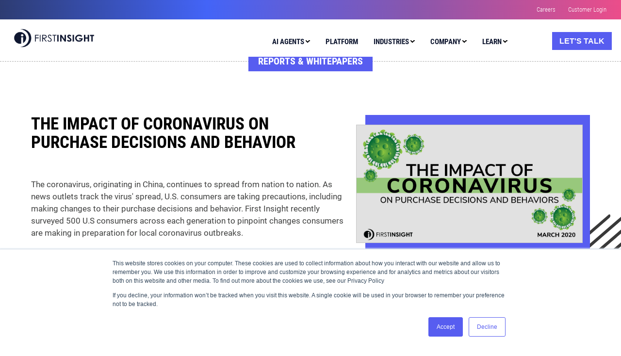

--- FILE ---
content_type: text/html; charset=UTF-8
request_url: https://www.firstinsight.com/white-papers-posts/the-impact-of-coronavirus-on-purchase-decisions-and-behavior
body_size: 15457
content:
<!doctype html><!--[if lt IE 7]> <html class="no-js lt-ie9 lt-ie8 lt-ie7" lang="en" > <![endif]--><!--[if IE 7]>    <html class="no-js lt-ie9 lt-ie8" lang="en" >        <![endif]--><!--[if IE 8]>    <html class="no-js lt-ie9" lang="en" >               <![endif]--><!--[if gt IE 8]><!--><html class="no-js" lang="en"><!--<![endif]--><head>
    <meta charset="utf-8">
    <meta http-equiv="X-UA-Compatible" content="IE=edge,chrome=1">
    <meta name="author" content="First Insight">
    <meta name="description" content="U.S. consumers are taking precautions as the coronavirus spreads by changing their purchase decisions and behaviors. Download our new infographic for more details.">
    <meta name="generator" content="HubSpot">
    <title>The Impact of Coronavirus on Purchase Decisions and Behavior</title>
    <link rel="shortcut icon" href="https://www.firstinsight.com/hs-fs/file-831766671-png/site_images/favicon.png">
    
<meta name="viewport" content="width=device-width, initial-scale=1">

    
    <meta property="og:description" content="U.S. consumers are taking precautions as the coronavirus spreads by changing their purchase decisions and behaviors. Download our new infographic for more details.">
    <meta property="og:title" content="The Impact of Coronavirus on Purchase Decisions and Behavior">
    <meta name="twitter:description" content="U.S. consumers are taking precautions as the coronavirus spreads by changing their purchase decisions and behaviors. Download our new infographic for more details.">
    <meta name="twitter:title" content="The Impact of Coronavirus on Purchase Decisions and Behavior">

    

    
    <style>
a.cta_button{-moz-box-sizing:content-box !important;-webkit-box-sizing:content-box !important;box-sizing:content-box !important;vertical-align:middle}.hs-breadcrumb-menu{list-style-type:none;margin:0px 0px 0px 0px;padding:0px 0px 0px 0px}.hs-breadcrumb-menu-item{float:left;padding:10px 0px 10px 10px}.hs-breadcrumb-menu-divider:before{content:'›';padding-left:10px}.hs-featured-image-link{border:0}.hs-featured-image{float:right;margin:0 0 20px 20px;max-width:50%}@media (max-width: 568px){.hs-featured-image{float:none;margin:0;width:100%;max-width:100%}}.hs-screen-reader-text{clip:rect(1px, 1px, 1px, 1px);height:1px;overflow:hidden;position:absolute !important;width:1px}
</style>

<link rel="stylesheet" href="https://www.firstinsight.com/hubfs/hub_generated/template_assets/1/826161854/1742835853247/template_Hs_Default_Custom_Style.css">
<link rel="stylesheet" href="https://www.firstinsight.com/hubfs/hub_generated/template_assets/1/5233923982/1742835861444/template_hs_default_custom_style-copy-1498226266153.min.css">
<link rel="stylesheet" href="https://www.firstinsight.com/hubfs/hub_generated/template_assets/1/628269142/1742835852692/template_fi-site-styles-2014.min.css">
<link rel="stylesheet" href="https://www.firstinsight.com/hubfs/hub_generated/module_assets/1/103622765726/1759163671321/module_Main_Menu_2020_supports_Megamenu_copy_3_copy-1.css">
<link rel="stylesheet" href="https://www.firstinsight.com/hubfs/hub_generated/module_assets/1/35758010989/1742950307201/module_Menu_CTA_Type_2020.min.css">
<link rel="stylesheet" href="https://www.firstinsight.com/hubfs/hub_generated/template_assets/1/36822738132/1742835894042/template_fi-spacing.min.css">
<link rel="stylesheet" href="https://www.firstinsight.com/hubfs/hub_generated/module_assets/1/48005919770/1742950357415/module_FI_Title_Separator_2021.min.css">
<link rel="stylesheet" href="https://www.firstinsight.com/hubfs/hub_generated/template_assets/1/36808484740/1742835893577/template_fi-column-system.min.css">
<link rel="stylesheet" href="https://www.firstinsight.com/hubfs/hub_generated/module_assets/1/59948300544/1742950375404/module_FI_Related_Posts_by_Tag.min.css">
<link rel="stylesheet" href="https://www.firstinsight.com/hubfs/hub_generated/module_assets/1/12347923162/1742950135976/module_FI_Brand_List.min.css">
<link rel="stylesheet" href="https://www.firstinsight.com/hubfs/hub_generated/module_assets/1/12705956539/1742950137185/module_FI_Blog_Topic_List.min.css">
<link rel="stylesheet" href="https://www.firstinsight.com/hubfs/hub_generated/module_assets/1/10658881547/1742950126472/module_FI_Styled_form.min.css">
<link rel="stylesheet" href="https://www.firstinsight.com/hubfs/hub_generated/module_assets/1/20497746465/1742950140025/module_Sticky_Form.min.css">
<link rel="stylesheet" href="https://www.firstinsight.com/hubfs/hub_generated/module_assets/1/37213633435/1759240593528/module_Footer_2020.min.css">
    

    
<!--  Added by GoogleAnalytics4 integration -->
<script>
var _hsp = window._hsp = window._hsp || [];
window.dataLayer = window.dataLayer || [];
function gtag(){dataLayer.push(arguments);}

var useGoogleConsentModeV2 = true;
var waitForUpdateMillis = 1000;


if (!window._hsGoogleConsentRunOnce) {
  window._hsGoogleConsentRunOnce = true;

  gtag('consent', 'default', {
    'ad_storage': 'denied',
    'analytics_storage': 'denied',
    'ad_user_data': 'denied',
    'ad_personalization': 'denied',
    'wait_for_update': waitForUpdateMillis
  });

  if (useGoogleConsentModeV2) {
    _hsp.push(['useGoogleConsentModeV2'])
  } else {
    _hsp.push(['addPrivacyConsentListener', function(consent){
      var hasAnalyticsConsent = consent && (consent.allowed || (consent.categories && consent.categories.analytics));
      var hasAdsConsent = consent && (consent.allowed || (consent.categories && consent.categories.advertisement));

      gtag('consent', 'update', {
        'ad_storage': hasAdsConsent ? 'granted' : 'denied',
        'analytics_storage': hasAnalyticsConsent ? 'granted' : 'denied',
        'ad_user_data': hasAdsConsent ? 'granted' : 'denied',
        'ad_personalization': hasAdsConsent ? 'granted' : 'denied'
      });
    }]);
  }
}

gtag('js', new Date());
gtag('set', 'developer_id.dZTQ1Zm', true);
gtag('config', 'G-1S97E51XXY');
</script>
<script async src="https://www.googletagmanager.com/gtag/js?id=G-1S97E51XXY"></script>

<!-- /Added by GoogleAnalytics4 integration -->

<!--  Added by GoogleTagManager integration -->
<script>
var _hsp = window._hsp = window._hsp || [];
window.dataLayer = window.dataLayer || [];
function gtag(){dataLayer.push(arguments);}

var useGoogleConsentModeV2 = true;
var waitForUpdateMillis = 1000;



var hsLoadGtm = function loadGtm() {
    if(window._hsGtmLoadOnce) {
      return;
    }

    if (useGoogleConsentModeV2) {

      gtag('set','developer_id.dZTQ1Zm',true);

      gtag('consent', 'default', {
      'ad_storage': 'denied',
      'analytics_storage': 'denied',
      'ad_user_data': 'denied',
      'ad_personalization': 'denied',
      'wait_for_update': waitForUpdateMillis
      });

      _hsp.push(['useGoogleConsentModeV2'])
    }

    (function(w,d,s,l,i){w[l]=w[l]||[];w[l].push({'gtm.start':
    new Date().getTime(),event:'gtm.js'});var f=d.getElementsByTagName(s)[0],
    j=d.createElement(s),dl=l!='dataLayer'?'&l='+l:'';j.async=true;j.src=
    'https://www.googletagmanager.com/gtm.js?id='+i+dl;f.parentNode.insertBefore(j,f);
    })(window,document,'script','dataLayer','GTM-WNHK8J2');

    window._hsGtmLoadOnce = true;
};

_hsp.push(['addPrivacyConsentListener', function(consent){
  if(consent.allowed || (consent.categories && consent.categories.analytics)){
    hsLoadGtm();
  }
}]);

</script>

<!-- /Added by GoogleTagManager integration -->


<!-- Google Tag Manager -->
<script>(function(w,d,s,l,i){w[l]=w[l]||[];w[l].push({'gtm.start':
new Date().getTime(),event:'gtm.js'});var f=d.getElementsByTagName(s)[0],
j=d.createElement(s),dl=l!='dataLayer'?'&l='+l:'';j.async=true;j.src=
'https://www.googletagmanager.com/gtm.js?id='+i+dl;f.parentNode.insertBefore(j,f);
})(window,document,'script','dataLayer','GTM-WNHK8J2');</script>
<!-- End Google Tag Manager -->
<link rel="apple-touch-icon" href="https://www.firstinsight.com/hs-fs/file-831766676-png/site_images/apple-touch.png">
<meta name="google-site-verification" content="_LOX5wOjKJ4RaYCAH2pzwSyyv7JVg1Ui3DYfZXnpzM0">
<meta name="msvalidate.01" content="0EE55B3B3B1A8AF70E3AB239DFFEA578">


  <link rel="preload" href="https://www.firstinsight.com/hubfs/raw_assets/public/Coded%20files/Custom/fonts/roboto-condensed-v24-latin-700.woff2" as="font" type="font/woff2" crossorigin>
  <link rel="preload" href="https://www.firstinsight.com/hubfs/raw_assets/public/Coded%20files/Custom/fonts/roboto-v29-latin-700.woff2" as="font" type="font/woff2" crossorigin>
  <link rel="preload" href="https://www.firstinsight.com/hubfs/raw_assets/public/Coded%20files/Custom/fonts/fa-brands-400.woff2" as="font" type="font/woff2" crossorigin>

  <link href="https://www.firstinsight.com/hubfs/hub_generated/template_assets/1/67490488841/1742835916743/template_atom-fonts.min.css" rel="stylesheet">
  <link href="https://www.firstinsight.com/hubfs/hub_generated/template_assets/1/68240817984/1742835917769/template_vendor-font-awesome-6-brands.min.css" rel="stylesheet">


<!-- R2B2B Tracking Code for https://www.firstinsight.com -->
<script>!function () {var reb2b = window.reb2b = window.reb2b || [];if (reb2b.invoked) return;reb2b.invoked = true;reb2b.methods = ["identify", "collect"];reb2b.factory = function (method) {return function () {var args = Array.prototype.slice.call(arguments);args.unshift(method);reb2b.push(args);return reb2b;};};for (var i = 0; i < reb2b.methods.length; i++) {var key = reb2b.methods[i];reb2b[key] = reb2b.factory(key);}reb2b.load = function (key) {var script = document.createElement("script");script.type = "text/javascript";script.async = true;script.src = "https://s3-us-west-2.amazonaws.com/b2bjsstore/b/" + key + "/EN4M0HKEXQOM.js.gz";var first = document.getElementsByTagName("script")[0];first.parentNode.insertBefore(script, first);};reb2b.SNIPPET_VERSION = "1.0.1";reb2b.load("EN4M0HKEXQOM");}();</script>

<!-- Hotjar Tracking Code for https://www.firstinsight.com -->
<script>
    (function(h,o,t,j,a,r){
        h.hj=h.hj||function(){(h.hj.q=h.hj.q||[]).push(arguments)};
        h._hjSettings={hjid:5162369,hjsv:6};
        a=o.getElementsByTagName('head')[0];
        r=o.createElement('script');r.async=1;
        r.src=t+h._hjSettings.hjid+j+h._hjSettings.hjsv;
        a.appendChild(r);
    })(window,document,'https://static.hotjar.com/c/hotjar-','.js?sv=');
</script>
<meta property="og:image" content="https://www.firstinsight.com/hubfs/CORONAVIRUS-header%202.jpg">
<meta property="og:image:width" content="1199">
<meta property="og:image:height" content="624">

<meta name="twitter:image" content="https://www.firstinsight.com/hubfs/CORONAVIRUS-header%202.jpg">


<meta property="og:url" content="https://www.firstinsight.com/white-papers-posts/the-impact-of-coronavirus-on-purchase-decisions-and-behavior">
<meta name="twitter:card" content="summary_large_image">

<link rel="canonical" href="https://www.firstinsight.com/white-papers-posts/the-impact-of-coronavirus-on-purchase-decisions-and-behavior">

<meta property="og:type" content="article">
<link rel="alternate" type="application/rss+xml" href="https://www.firstinsight.com/white-papers-posts/rss.xml">
<meta name="twitter:domain" content="www.firstinsight.com">

<meta http-equiv="content-language" content="en">
<link rel="stylesheet" href="//7052064.fs1.hubspotusercontent-na1.net/hubfs/7052064/hub_generated/template_assets/DEFAULT_ASSET/1767723259071/template_layout.min.css">

<link rel="stylesheet" href="https://www.firstinsight.com/hubfs/hub_generated/template_assets/1/826161854/1742835853247/template_Hs_Default_Custom_Style.css">
<link rel="stylesheet" href="https://www.firstinsight.com/hubfs/hub_generated/template_assets/1/5233923982/1742835861444/template_hs_default_custom_style-copy-1498226266153.min.css">
<link rel="stylesheet" href="https://www.firstinsight.com/hubfs/hub_generated/template_assets/1/628269142/1742835852692/template_fi-site-styles-2014.min.css">
<link rel="stylesheet" href="https://www.firstinsight.com/hubfs/hub_generated/template_assets/1/37356518449/1759208767928/template_common-styles-2020.css">
<link rel="stylesheet" href="https://www.firstinsight.com/hubfs/hub_generated/template_assets/1/60372020249/1742835914371/template_sidebar-listing.min.css">


    
<style>
  .hs-blog-name-reports-white-papers .fi-hero .has-main-title .is-title,
  .hs-blog-name-webinars .fi-hero .has-main-title .is-title{
    margin: 0;
    text-align: left;
}
.hs-blog-name-reports-white-papers  .fi-hero.is-second-block,
.hs-blog-name-webinars .fi-hero.is-second-block{
  padding-top: 0;
}
  .hs-blog-post .fi-hero .has-main-title .is-title{}

  
.hs-blog-name-reports-white-papers.is-gate-landing-page .fi-hero,
.hs-blog-name-webinars.is-gate-landing-page .fi-hero{
 padding-top: 0;
}
@media screen and (min-width: 768px){
  .hs-blog-post .fi-hero .has-main-title .is-title{
    margin-left: 0;
    text-align: left;
  }
}
  
/* transition style - some blog post show the featured image manually */
.hs-blog-name-reports-white-papers.is-gate-landing-page .is-text-image-block > .img,
.hs-blog-name-reports-white-papers.is-gate-landing-page .is-text-image-block > .content > .hs_cos_wrapper_type_rich_text > img:first-child,
.hs-blog-name-reports-white-papers.is-gate-landing-page .is-text-image-block > .content > .hs_cos_wrapper_type_rich_text > p:first-child > img:first-child,
.hs-blog-name-webinars.is-gate-landing-page .is-text-image-block > .img,
.hs-blog-name-webinars.is-gate-landing-page .is-text-image-block > .content > .hs_cos_wrapper_type_rich_text > img:first-child,
.hs-blog-name-webinars.is-gate-landing-page .is-text-image-block > .content > .hs_cos_wrapper_type_rich_text > p:first-child > img:first-child{
  display: none;
}
</style>
    

</head>
<body class="is-gate-landing-page has-full-width-layout   hs-content-id-26764900992 hs-blog-post hs-content-path-white-papers-posts-the-impact-of-coronavirus-on-pu hs-content-name-the-impact-of-coronavirus-on-purchase-decisions-an hs-blog-name-reports-white-papers hs-blog-id-4746789212" style="">
<!--  Added by GoogleTagManager integration -->
<noscript><iframe src="https://www.googletagmanager.com/ns.html?id=GTM-WNHK8J2" height="0" width="0" style="display:none;visibility:hidden"></iframe></noscript>

<!-- /Added by GoogleTagManager integration -->

    <div class="header-container-wrapper">
    <div class="header-container container-fluid">

<div class="row-fluid-wrapper row-depth-1 row-number-1 ">
<div class="row-fluid ">
<div class="span12 widget-span widget-type-global_group site-header" style="" data-widget-type="global_group" data-x="0" data-w="12">
<div class="" data-global-widget-path="generated_global_groups/103487335191.html"><div class="row-fluid-wrapper row-depth-1 row-number-1 ">
<div class="row-fluid ">
<div class="span12 widget-span widget-type-cell " style="" data-widget-type="cell" data-x="0" data-w="12">

<div class="row-fluid-wrapper row-depth-1 row-number-2 ">
<div class="row-fluid ">
<div class="span12 widget-span widget-type-cell " style="" data-widget-type="cell" data-x="0" data-w="12">

<div class="row-fluid-wrapper row-depth-1 row-number-3 ">
<div class="row-fluid ">
<div class="span12 widget-span widget-type-custom_widget " style="" data-widget-type="custom_widget" data-x="0" data-w="12">
<div id="hs_cos_wrapper_module_167834566842657" class="hs_cos_wrapper hs_cos_wrapper_widget hs_cos_wrapper_type_module" style="" data-hs-cos-general-type="widget" data-hs-cos-type="module"><header id="main-navigation" class="demo-header cta-default has-regular-megamenu has-mega-menu">
  
  <div id="header-tool-bar" class="visible-lg">
    <div class="tool-wrapper">
      
        <a href="" title="">
          
          <span></span>
        </a>
      
      <a href="https://www.firstinsight.com/career-opportunities" title="Careers" target="_blank">
         
          <span>Careers</span>
        </a>
      
      <a href="https://app.firstinsight.com/" title="Customer Login" target="_blank">
         
          <span>Customer Login</span>
        </a>
      
    </div><!-- .tool-wrapper -->
    <div id="nav-source" class="wrapper" aria-hidden="true" style="display: none !important;">
      
        <span id="nav-megamenu" data-megamenu="0"></span>
      
      <div id="nav-cta-bar">
        <div id="mobile-cta">
          <span id="hs_cos_wrapper_module_167834566842657_get_quote_mobile" class="hs_cos_wrapper hs_cos_wrapper_widget hs_cos_wrapper_type_cta is-cta cta-default" style="" data-hs-cos-general-type="widget" data-hs-cos-type="cta"><!--HubSpot Call-to-Action Code --><span class="hs-cta-wrapper" id="hs-cta-wrapper-dd077a40-8ac7-471c-929f-0032d232eefd"><span class="hs-cta-node hs-cta-dd077a40-8ac7-471c-929f-0032d232eefd" id="hs-cta-dd077a40-8ac7-471c-929f-0032d232eefd"><!--[if lte IE 8]><div id="hs-cta-ie-element"></div><![endif]--><a href="https://cta-redirect.hubspot.com/cta/redirect/160569/dd077a40-8ac7-471c-929f-0032d232eefd"><img class="hs-cta-img" id="hs-cta-img-dd077a40-8ac7-471c-929f-0032d232eefd" style="border-width:0px;" src="https://no-cache.hubspot.com/cta/default/160569/dd077a40-8ac7-471c-929f-0032d232eefd.png" alt="Let's Talk"></a></span><script charset="utf-8" src="/hs/cta/cta/current.js"></script><script type="text/javascript"> hbspt.cta._relativeUrls=true;hbspt.cta.load(160569, 'dd077a40-8ac7-471c-929f-0032d232eefd', {"useNewLoader":"true","region":"na1"}); </script></span><!-- end HubSpot Call-to-Action Code --></span>
          <span id="hs_cos_wrapper_module_167834566842657_get_quote_mobile_retail" class="hs_cos_wrapper hs_cos_wrapper_widget hs_cos_wrapper_type_cta is-cta cta-retail" style="" data-hs-cos-general-type="widget" data-hs-cos-type="cta"><!--HubSpot Call-to-Action Code --><span class="hs-cta-wrapper" id="hs-cta-wrapper-dd077a40-8ac7-471c-929f-0032d232eefd"><span class="hs-cta-node hs-cta-dd077a40-8ac7-471c-929f-0032d232eefd" id="hs-cta-dd077a40-8ac7-471c-929f-0032d232eefd"><!--[if lte IE 8]><div id="hs-cta-ie-element"></div><![endif]--><a href="https://cta-redirect.hubspot.com/cta/redirect/160569/dd077a40-8ac7-471c-929f-0032d232eefd"><img class="hs-cta-img" id="hs-cta-img-dd077a40-8ac7-471c-929f-0032d232eefd" style="border-width:0px;" src="https://no-cache.hubspot.com/cta/default/160569/dd077a40-8ac7-471c-929f-0032d232eefd.png" alt="Let's Talk"></a></span><script charset="utf-8" src="/hs/cta/cta/current.js"></script><script type="text/javascript"> hbspt.cta._relativeUrls=true;hbspt.cta.load(160569, 'dd077a40-8ac7-471c-929f-0032d232eefd', {"useNewLoader":"true","region":"na1"}); </script></span><!-- end HubSpot Call-to-Action Code --></span>
        </div>
        <div id="mobile-phone">
          <a href="tel:1-866-584-1960" class="is-button is-white-button is-hollow">+1-866-584-1960</a>
        </div>
        <div id="mobile-social">
          <ul>
            
          </ul>
        </div>
        <div id="mobile-menu-src">
          <span id="hs_cos_wrapper_module_167834566842657_my_menu" class="hs_cos_wrapper hs_cos_wrapper_widget hs_cos_wrapper_type_menu" style="" data-hs-cos-general-type="widget" data-hs-cos-type="menu"><div id="hs_menu_wrapper_module_167834566842657_my_menu" class="hs-menu-wrapper active-branch flyouts hs-menu-flow-horizontal" role="navigation" data-sitemap-name="Default" data-menu-id="102873895249" aria-label="Navigation Menu">
 <ul role="menu" class="active-branch">
  <li class="hs-menu-item hs-menu-depth-1 hs-item-has-children" role="none"><a href="javascript:;" aria-haspopup="true" aria-expanded="false" role="menuitem">
    <div class="solutions-megamenu">
     AI Agents 
    </div></a>
   <ul role="menu" class="hs-menu-children-wrapper">
    <li class="hs-menu-item hs-menu-depth-2 hs-item-has-children" role="none"><a href="https://www.firstinsight.com/solutions/retail-strategy-planning-software" role="menuitem">Strategy &amp; Planning</a>
     <ul role="menu" class="hs-menu-children-wrapper">
      <li class="hs-menu-item hs-menu-depth-3" role="none"><a href="https://www.firstinsight.com/solutions/retail-strategy-planning-software#consumer-trend-insights" role="menuitem"><img class="navigation-image" src="https://www.firstinsight.com/hubfs/arsenal-studios/assets/spark%20gradient.png">
        <div class="header-div">
         <span class="header">Consumer &amp; Trend Insight</span>
         <span class="sub-header">Track changes in consumer behavior, identify trends and uncover untapped product areas.</span>
        </div></a></li>
      <li class="hs-menu-item hs-menu-depth-3" role="none"><a href="https://www.firstinsight.com/solutions/retail-strategy-planning-software#forecasting" role="menuitem"><img class="navigation-image" src="https://www.firstinsight.com/hubfs/arsenal-studios/assets/spark%20gradient.png">
        <div class="header-div">
         <span class="header">Forecasting</span>
         <span class="sub-header">Assess sales and margin forecasts for items per region, country, or department.</span>
        </div></a></li>
      <li class="hs-menu-item hs-menu-depth-3" role="none"><a href="https://www.firstinsight.com/solutions/retail-strategy-planning-software#strategic-insights" role="menuitem"><img class="navigation-image" src="https://www.firstinsight.com/hubfs/arsenal-studios/assets/spark%20gradient.png">
        <div class="header-div">
         <span class="header">Strategic Insights</span>
         <span class="sub-header">Have your customers guide you on specific strategic decisions.</span>
        </div></a></li>
     </ul></li>
    <li class="hs-menu-item hs-menu-depth-2 hs-item-has-children" role="none"><a href="https://www.firstinsight.com/solutions/retail-design-merchandising-software" role="menuitem">Design, Merchandising &amp; Sourcing</a>
     <ul role="menu" class="hs-menu-children-wrapper">
      <li class="hs-menu-item hs-menu-depth-3" role="none"><a href="https://www.firstinsight.com/solutions/retail-design-merchandising-software#concept-research-ideation-sourcing" role="menuitem"><img class="navigation-image" src="https://www.firstinsight.com/hubfs/arsenal-studios/assets/spark%20gradient.png">
        <div class="header-div">
         <span class="header">Concept Research, Ideation &amp; Sourcing</span>
         <span class="sub-header">Have your consumers guide you on early concept ideas and trends.</span>
        </div></a></li>
      <li class="hs-menu-item hs-menu-depth-3" role="none"><a href="https://www.firstinsight.com/solutions/retail-design-merchandising-software#product-design-insights" role="menuitem"><img class="navigation-image" src="https://www.firstinsight.com/hubfs/arsenal-studios/assets/spark%20gradient.png">
        <div class="header-div">
         <span class="header">Product Design Insights</span>
         <span class="sub-header">Create products more consumers will love and value.</span>
        </div></a></li>
      <li class="hs-menu-item hs-menu-depth-3" role="none"><a href="https://www.firstinsight.com/solutions/retail-design-merchandising-software#assortment-building" role="menuitem"><img class="navigation-image" src="https://www.firstinsight.com/hubfs/arsenal-studios/assets/spark%20gradient.png">
        <div class="header-div">
         <span class="header">Assortment Building</span>
         <span class="sub-header">Create more successful assortments.</span>
        </div></a></li>
      <li class="hs-menu-item hs-menu-depth-3" role="none"><a href="https://www.firstinsight.com/solutions/retail-design-merchandising-software#assortment-rationalization" role="menuitem"><img class="navigation-image" src="https://www.firstinsight.com/hubfs/arsenal-studios/assets/spark%20gradient.png">
        <div class="header-div">
         <span class="header">Assortment Rationalization</span>
         <span class="sub-header">Optimize investments and remove the long tail.</span>
        </div></a></li>
     </ul></li>
    <li class="hs-menu-item hs-menu-depth-2 hs-item-has-children" role="none"><a href="https://www.firstinsight.com/solutions/retail-price-optimization-software" role="menuitem">Pricing</a>
     <ul role="menu" class="hs-menu-children-wrapper">
      <li class="hs-menu-item hs-menu-depth-3" role="none"><a href="https://www.firstinsight.com/solutions/retail-price-optimization-software#price-optimization" role="menuitem"><img class="navigation-image" src="https://www.firstinsight.com/hubfs/arsenal-studios/assets/spark%20gradient.png">
        <div class="header-div">
         <span class="header">Price Optimization</span>
         <span class="sub-header">Optimize initial prices, promotions, and markdown cadences.</span>
        </div></a></li>
      <li class="hs-menu-item hs-menu-depth-3" role="none"><a href="https://www.firstinsight.com/solutions/retail-price-optimization-software#margin-optimization" role="menuitem"><img class="navigation-image" src="https://www.firstinsight.com/hubfs/arsenal-studios/assets/spark%20gradient.png">
        <div class="header-div">
         <span class="header">Margin Optimization</span>
         <span class="sub-header">Model average unit margin for initial prices and markdown cadences.</span>
        </div></a></li>
     </ul></li>
    <li class="hs-menu-item hs-menu-depth-2 hs-item-has-children" role="none"><a href="https://www.firstinsight.com/solutions/retail-supply-chain-optimization-software" role="menuitem">Supply Chain Planning</a>
     <ul role="menu" class="hs-menu-children-wrapper">
      <li class="hs-menu-item hs-menu-depth-3" role="none"><a href="https://www.firstinsight.com/solutions/retail-supply-chain-optimization-software#inventory-plan" role="menuitem"><img class="navigation-image" src="https://www.firstinsight.com/hubfs/arsenal-studios/assets/spark%20gradient.png">
        <div class="header-div">
         <span class="header">Plan &amp; Inventory Optimization</span>
         <span class="sub-header">Remove the guesswork on buy depth for new items.</span>
        </div></a></li>
      <li class="hs-menu-item hs-menu-depth-3" role="none"><a href="https://www.firstinsight.com/solutions/retail-supply-chain-optimization-software#allocation-optimization" role="menuitem"><img class="navigation-image" src="https://www.firstinsight.com/hubfs/arsenal-studios/assets/spark%20gradient.png">
        <div class="header-div">
         <span class="header">Allocation Optimization</span>
         <span class="sub-header">Optimize allocations for new, high-volume, and high-ticket items.</span>
        </div></a></li>
      <li class="hs-menu-item hs-menu-depth-3" role="none"><a href="https://www.firstinsight.com/solutions/retail-supply-chain-optimization-software#in-season-optimization" role="menuitem"><img class="navigation-image" src="https://www.firstinsight.com/hubfs/arsenal-studios/assets/spark%20gradient.png">
        <div class="header-div">
         <span class="header">In-Season Optimization</span>
         <span class="sub-header">Revise replenishment, allocation, and pricing plans per region or channel.</span>
        </div></a></li>
     </ul></li>
    <li class="hs-menu-item hs-menu-depth-2 hs-item-has-children" role="none"><a href="https://www.firstinsight.com/solutions/retail-marketing-sales-software" role="menuitem">Marketing &amp; Selling</a>
     <ul role="menu" class="hs-menu-children-wrapper">
      <li class="hs-menu-item hs-menu-depth-3" role="none"><a href="https://www.firstinsight.com/solutions/retail-marketing-sales-software#brand-wholesale" role="menuitem"><img class="navigation-image" src="https://www.firstinsight.com/hubfs/arsenal-studios/assets/spark%20gradient.png">
        <div class="header-div">
         <span class="header">Brand &amp; Wholesale Sales</span>
         <span class="sub-header">Improve Sell-in and minimize allowances. </span>
        </div></a></li>
      <li class="hs-menu-item hs-menu-depth-3" role="none"><a href="https://www.firstinsight.com/solutions/retail-marketing-sales-software#market-research" role="menuitem"><img class="navigation-image" src="https://www.firstinsight.com/hubfs/arsenal-studios/assets/spark%20gradient.png">
        <div class="header-div">
         <span class="header">Market Research</span>
         <span class="sub-header">Update your knowledge of your target consumers.</span>
        </div></a></li>
      <li class="hs-menu-item hs-menu-depth-3" role="none"><a href="https://www.firstinsight.com/solutions/retail-marketing-sales-software#creative-messaging" role="menuitem"><img class="navigation-image" src="https://www.firstinsight.com/hubfs/arsenal-studios/assets/spark%20gradient.png">
        <div class="header-div">
         <span class="header">Creative &amp; Messaging</span>
         <span class="sub-header">Optimize messages and visuals for your target segments.</span>
        </div></a></li>
      <li class="hs-menu-item hs-menu-depth-3" role="none"><a href="https://www.firstinsight.com/solutions/retail-marketing-sales-software#campaigns-targeting" role="menuitem"><img class="navigation-image" src="https://www.firstinsight.com/hubfs/arsenal-studios/assets/spark%20gradient.png">
        <div class="header-div">
         <span class="header">Campaigns &amp; Targeting</span>
         <span class="sub-header">Create stronger campaigns, connecting them to the next season.</span>
        </div></a></li>
     </ul></li>
   </ul></li>
  <li class="hs-menu-item hs-menu-depth-1" role="none"><a href="https://www.firstinsight.com/platform" role="menuitem">
    <div class="custom-nav-platform">
     Platform
    </div></a></li>
  <li class="hs-menu-item hs-menu-depth-1 hs-item-has-children" role="none"><a href="javascript:;" aria-haspopup="true" aria-expanded="false" role="menuitem">Industries</a>
   <ul role="menu" class="hs-menu-children-wrapper">
    <li class="hs-menu-item hs-menu-depth-2" role="none"><a href="https://www.firstinsight.com/industry/apparel-fashion" role="menuitem">Apparel &amp; Fashion</a></li>
    <li class="hs-menu-item hs-menu-depth-2" role="none"><a href="https://www.firstinsight.com/industry/footwear" role="menuitem">Footwear</a></li>
    <li class="hs-menu-item hs-menu-depth-2" role="none"><a href="https://www.firstinsight.com/industry/homegoods" role="menuitem">Home Goods</a></li>
    <li class="hs-menu-item hs-menu-depth-2" role="none"><a href="https://www.firstinsight.com/industry/cpg" role="menuitem">CPG</a></li>
    <li class="hs-menu-item hs-menu-depth-2" role="none"><a href="https://www.firstinsight.com/industry/grocery" role="menuitem">Grocery</a></li>
   </ul></li>
  <li class="hs-menu-item hs-menu-depth-1 hs-item-has-children" role="none"><a href="javascript:;" aria-haspopup="true" aria-expanded="false" role="menuitem">Company</a>
   <ul role="menu" class="hs-menu-children-wrapper">
    <li class="hs-menu-item hs-menu-depth-2" role="none"><a href="https://www.firstinsight.com/contact-us" role="menuitem">Contact</a></li>
    <li class="hs-menu-item hs-menu-depth-2" role="none"><a href="https://www.firstinsight.com/why-first-insight" role="menuitem">Why First Insight?</a></li>
    <li class="hs-menu-item hs-menu-depth-2" role="none"><a href="https://www.firstinsight.com/customer-success" role="menuitem">Customers</a></li>
    <li class="hs-menu-item hs-menu-depth-2" role="none"><a href="https://www.firstinsight.com/press-releases" role="menuitem">Press Releases</a></li>
    <li class="hs-menu-item hs-menu-depth-2" role="none"><a href="https://www.firstinsight.com/press-coverage" role="menuitem">First Insight in the News</a></li>
    <li class="hs-menu-item hs-menu-depth-2" role="none"><a href="https://www.firstinsight.com/analyst-coverage" role="menuitem">Analyst Coverage</a></li>
    <li class="hs-menu-item hs-menu-depth-2" role="none"><a href="https://www.firstinsight.com/career-opportunities" role="menuitem">Careers</a></li>
   </ul></li>
  <li class="hs-menu-item hs-menu-depth-1 hs-item-has-children active-branch" role="none"><a href="javascript:;" aria-haspopup="true" aria-expanded="false" role="menuitem">Learn</a>
   <ul role="menu" class="hs-menu-children-wrapper active-branch">
    <li class="hs-menu-item hs-menu-depth-2" role="none"><a href="https://www.firstinsight.com/resource-center" role="menuitem">Resource Center</a></li>
    <li class="hs-menu-item hs-menu-depth-2" role="none"><a href="https://www.firstinsight.com/case-study-posts" role="menuitem">Case Studies</a></li>
    <li class="hs-menu-item hs-menu-depth-2" role="none"><a href="https://www.firstinsight.com/blog" role="menuitem">First Insight Blog</a></li>
    <li class="hs-menu-item hs-menu-depth-2" role="none"><a href="https://www.firstinsight.com/greg-petro-forbes-blog" role="menuitem">Greg Petro's Forbes Blog</a></li>
    <li class="hs-menu-item hs-menu-depth-2 active active-branch" role="none"><a href="https://www.firstinsight.com/white-papers-posts/?utm_content=resources" role="menuitem">Reports</a></li>
    <li class="hs-menu-item hs-menu-depth-2" role="none"><a href="https://www.firstinsight.com/webinar-posts/?utm_content=resources" role="menuitem">Webinars</a></li>
    <li class="hs-menu-item hs-menu-depth-2 hs-item-has-children" role="none"><a href="javascript:;" role="menuitem">Knowledge Base</a>
     <ul role="menu" class="hs-menu-children-wrapper">
      <li class="hs-menu-item hs-menu-depth-3" role="none"><a href="https://www.firstinsight.com/knowledge-base/price-optimization-software-for-retail" role="menuitem">Price Optimization Software</a></li>
      <li class="hs-menu-item hs-menu-depth-3" role="none"><a href="https://www.firstinsight.com/knowledge-base/improve-retail-speed-to-market" role="menuitem">Improve Speed to Market</a></li>
      <li class="hs-menu-item hs-menu-depth-3" role="none"><a href="https://www.firstinsight.com/knowledge-base/predictive-analytics-for-retail" role="menuitem">Predictive Analytics for Retail</a></li>
      <li class="hs-menu-item hs-menu-depth-3" role="none"><a href="https://www.firstinsight.com/knowledge-base/machine-learning-ai-for-retail-fashion" role="menuitem">Machine Learning and AI for Fashion</a></li>
      <li class="hs-menu-item hs-menu-depth-3" role="none"><a href="https://www.firstinsight.com/knowledge-base/artificial-intelligence-in-retail-cpg" role="menuitem">Artificial Intelligence In Retail &amp; CPG</a></li>
     </ul></li>
   </ul></li>
 </ul>
</div></span>  
        </div> 
      </div><!-- #nav-cta-bar -->
      
      <a href="/" id="mobile-logo">
        
        
        
        
        
        
        
        
        
        <img src="https://www.firstinsight.com/hs-fs/hubfs/logo-white.png?width=737&amp;height=165&amp;name=logo-white.png" alt="First Insight" height="165" width="737" loading="eager" srcset="https://www.firstinsight.com/hubfs/logo-white.png 1024w, https://www.firstinsight.com/hubfs/logo-white.png 640w" sizes="(max-width: 640px) 640px, 1024px">
      </a>
    </div>
  </div>
  <div id="main-menu-wrapper" class="wrapper"> 
    
    
    
    
    
    
    
    

    <span id="brand">
     <a href="https://www.firstinsight.com/" alt="First Insight">
       <img src="https://www.firstinsight.com/hs-fs/hubfs/First%20Insight%20Logo_One%20Color%20Dark-2.png?width=1000&amp;height=274&amp;name=First%20Insight%20Logo_One%20Color%20Dark-2.png" alt="First Insight" height="274" width="1000" loading="eager" srcset="https://www.firstinsight.com/hubfs/First%20Insight%20Logo_One%20Color%20Dark-2.png 1024w, https://www.firstinsight.com/hubfs/First%20Insight%20Logo_One%20Color%20Dark-2.png 640w" sizes="(max-width: 640px) 640px, 1024px" class=" has-fixed-dimensions">
     </a>
    </span>
    <span id="hs_cos_wrapper_module_167834566842657_my_menu" class="hs_cos_wrapper hs_cos_wrapper_widget hs_cos_wrapper_type_menu" style="" data-hs-cos-general-type="widget" data-hs-cos-type="menu"><div id="hs_menu_wrapper_module_167834566842657_my_menu" class="hs-menu-wrapper active-branch flyouts hs-menu-flow-horizontal" role="navigation" data-sitemap-name="Default" data-menu-id="102873895249" aria-label="Navigation Menu">
 <ul role="menu" class="active-branch">
  <li class="hs-menu-item hs-menu-depth-1 hs-item-has-children" role="none"><a href="javascript:;" aria-haspopup="true" aria-expanded="false" role="menuitem">
    <div class="solutions-megamenu">
     AI Agents 
    </div></a>
   <ul role="menu" class="hs-menu-children-wrapper">
    <li class="hs-menu-item hs-menu-depth-2 hs-item-has-children" role="none"><a href="https://www.firstinsight.com/solutions/retail-strategy-planning-software" role="menuitem">Strategy &amp; Planning</a>
     <ul role="menu" class="hs-menu-children-wrapper">
      <li class="hs-menu-item hs-menu-depth-3" role="none"><a href="https://www.firstinsight.com/solutions/retail-strategy-planning-software#consumer-trend-insights" role="menuitem"><img class="navigation-image" src="https://www.firstinsight.com/hubfs/arsenal-studios/assets/spark%20gradient.png">
        <div class="header-div">
         <span class="header">Consumer &amp; Trend Insight</span>
         <span class="sub-header">Track changes in consumer behavior, identify trends and uncover untapped product areas.</span>
        </div></a></li>
      <li class="hs-menu-item hs-menu-depth-3" role="none"><a href="https://www.firstinsight.com/solutions/retail-strategy-planning-software#forecasting" role="menuitem"><img class="navigation-image" src="https://www.firstinsight.com/hubfs/arsenal-studios/assets/spark%20gradient.png">
        <div class="header-div">
         <span class="header">Forecasting</span>
         <span class="sub-header">Assess sales and margin forecasts for items per region, country, or department.</span>
        </div></a></li>
      <li class="hs-menu-item hs-menu-depth-3" role="none"><a href="https://www.firstinsight.com/solutions/retail-strategy-planning-software#strategic-insights" role="menuitem"><img class="navigation-image" src="https://www.firstinsight.com/hubfs/arsenal-studios/assets/spark%20gradient.png">
        <div class="header-div">
         <span class="header">Strategic Insights</span>
         <span class="sub-header">Have your customers guide you on specific strategic decisions.</span>
        </div></a></li>
     </ul></li>
    <li class="hs-menu-item hs-menu-depth-2 hs-item-has-children" role="none"><a href="https://www.firstinsight.com/solutions/retail-design-merchandising-software" role="menuitem">Design, Merchandising &amp; Sourcing</a>
     <ul role="menu" class="hs-menu-children-wrapper">
      <li class="hs-menu-item hs-menu-depth-3" role="none"><a href="https://www.firstinsight.com/solutions/retail-design-merchandising-software#concept-research-ideation-sourcing" role="menuitem"><img class="navigation-image" src="https://www.firstinsight.com/hubfs/arsenal-studios/assets/spark%20gradient.png">
        <div class="header-div">
         <span class="header">Concept Research, Ideation &amp; Sourcing</span>
         <span class="sub-header">Have your consumers guide you on early concept ideas and trends.</span>
        </div></a></li>
      <li class="hs-menu-item hs-menu-depth-3" role="none"><a href="https://www.firstinsight.com/solutions/retail-design-merchandising-software#product-design-insights" role="menuitem"><img class="navigation-image" src="https://www.firstinsight.com/hubfs/arsenal-studios/assets/spark%20gradient.png">
        <div class="header-div">
         <span class="header">Product Design Insights</span>
         <span class="sub-header">Create products more consumers will love and value.</span>
        </div></a></li>
      <li class="hs-menu-item hs-menu-depth-3" role="none"><a href="https://www.firstinsight.com/solutions/retail-design-merchandising-software#assortment-building" role="menuitem"><img class="navigation-image" src="https://www.firstinsight.com/hubfs/arsenal-studios/assets/spark%20gradient.png">
        <div class="header-div">
         <span class="header">Assortment Building</span>
         <span class="sub-header">Create more successful assortments.</span>
        </div></a></li>
      <li class="hs-menu-item hs-menu-depth-3" role="none"><a href="https://www.firstinsight.com/solutions/retail-design-merchandising-software#assortment-rationalization" role="menuitem"><img class="navigation-image" src="https://www.firstinsight.com/hubfs/arsenal-studios/assets/spark%20gradient.png">
        <div class="header-div">
         <span class="header">Assortment Rationalization</span>
         <span class="sub-header">Optimize investments and remove the long tail.</span>
        </div></a></li>
     </ul></li>
    <li class="hs-menu-item hs-menu-depth-2 hs-item-has-children" role="none"><a href="https://www.firstinsight.com/solutions/retail-price-optimization-software" role="menuitem">Pricing</a>
     <ul role="menu" class="hs-menu-children-wrapper">
      <li class="hs-menu-item hs-menu-depth-3" role="none"><a href="https://www.firstinsight.com/solutions/retail-price-optimization-software#price-optimization" role="menuitem"><img class="navigation-image" src="https://www.firstinsight.com/hubfs/arsenal-studios/assets/spark%20gradient.png">
        <div class="header-div">
         <span class="header">Price Optimization</span>
         <span class="sub-header">Optimize initial prices, promotions, and markdown cadences.</span>
        </div></a></li>
      <li class="hs-menu-item hs-menu-depth-3" role="none"><a href="https://www.firstinsight.com/solutions/retail-price-optimization-software#margin-optimization" role="menuitem"><img class="navigation-image" src="https://www.firstinsight.com/hubfs/arsenal-studios/assets/spark%20gradient.png">
        <div class="header-div">
         <span class="header">Margin Optimization</span>
         <span class="sub-header">Model average unit margin for initial prices and markdown cadences.</span>
        </div></a></li>
     </ul></li>
    <li class="hs-menu-item hs-menu-depth-2 hs-item-has-children" role="none"><a href="https://www.firstinsight.com/solutions/retail-supply-chain-optimization-software" role="menuitem">Supply Chain Planning</a>
     <ul role="menu" class="hs-menu-children-wrapper">
      <li class="hs-menu-item hs-menu-depth-3" role="none"><a href="https://www.firstinsight.com/solutions/retail-supply-chain-optimization-software#inventory-plan" role="menuitem"><img class="navigation-image" src="https://www.firstinsight.com/hubfs/arsenal-studios/assets/spark%20gradient.png">
        <div class="header-div">
         <span class="header">Plan &amp; Inventory Optimization</span>
         <span class="sub-header">Remove the guesswork on buy depth for new items.</span>
        </div></a></li>
      <li class="hs-menu-item hs-menu-depth-3" role="none"><a href="https://www.firstinsight.com/solutions/retail-supply-chain-optimization-software#allocation-optimization" role="menuitem"><img class="navigation-image" src="https://www.firstinsight.com/hubfs/arsenal-studios/assets/spark%20gradient.png">
        <div class="header-div">
         <span class="header">Allocation Optimization</span>
         <span class="sub-header">Optimize allocations for new, high-volume, and high-ticket items.</span>
        </div></a></li>
      <li class="hs-menu-item hs-menu-depth-3" role="none"><a href="https://www.firstinsight.com/solutions/retail-supply-chain-optimization-software#in-season-optimization" role="menuitem"><img class="navigation-image" src="https://www.firstinsight.com/hubfs/arsenal-studios/assets/spark%20gradient.png">
        <div class="header-div">
         <span class="header">In-Season Optimization</span>
         <span class="sub-header">Revise replenishment, allocation, and pricing plans per region or channel.</span>
        </div></a></li>
     </ul></li>
    <li class="hs-menu-item hs-menu-depth-2 hs-item-has-children" role="none"><a href="https://www.firstinsight.com/solutions/retail-marketing-sales-software" role="menuitem">Marketing &amp; Selling</a>
     <ul role="menu" class="hs-menu-children-wrapper">
      <li class="hs-menu-item hs-menu-depth-3" role="none"><a href="https://www.firstinsight.com/solutions/retail-marketing-sales-software#brand-wholesale" role="menuitem"><img class="navigation-image" src="https://www.firstinsight.com/hubfs/arsenal-studios/assets/spark%20gradient.png">
        <div class="header-div">
         <span class="header">Brand &amp; Wholesale Sales</span>
         <span class="sub-header">Improve Sell-in and minimize allowances. </span>
        </div></a></li>
      <li class="hs-menu-item hs-menu-depth-3" role="none"><a href="https://www.firstinsight.com/solutions/retail-marketing-sales-software#market-research" role="menuitem"><img class="navigation-image" src="https://www.firstinsight.com/hubfs/arsenal-studios/assets/spark%20gradient.png">
        <div class="header-div">
         <span class="header">Market Research</span>
         <span class="sub-header">Update your knowledge of your target consumers.</span>
        </div></a></li>
      <li class="hs-menu-item hs-menu-depth-3" role="none"><a href="https://www.firstinsight.com/solutions/retail-marketing-sales-software#creative-messaging" role="menuitem"><img class="navigation-image" src="https://www.firstinsight.com/hubfs/arsenal-studios/assets/spark%20gradient.png">
        <div class="header-div">
         <span class="header">Creative &amp; Messaging</span>
         <span class="sub-header">Optimize messages and visuals for your target segments.</span>
        </div></a></li>
      <li class="hs-menu-item hs-menu-depth-3" role="none"><a href="https://www.firstinsight.com/solutions/retail-marketing-sales-software#campaigns-targeting" role="menuitem"><img class="navigation-image" src="https://www.firstinsight.com/hubfs/arsenal-studios/assets/spark%20gradient.png">
        <div class="header-div">
         <span class="header">Campaigns &amp; Targeting</span>
         <span class="sub-header">Create stronger campaigns, connecting them to the next season.</span>
        </div></a></li>
     </ul></li>
   </ul></li>
  <li class="hs-menu-item hs-menu-depth-1" role="none"><a href="https://www.firstinsight.com/platform" role="menuitem">
    <div class="custom-nav-platform">
     Platform
    </div></a></li>
  <li class="hs-menu-item hs-menu-depth-1 hs-item-has-children" role="none"><a href="javascript:;" aria-haspopup="true" aria-expanded="false" role="menuitem">Industries</a>
   <ul role="menu" class="hs-menu-children-wrapper">
    <li class="hs-menu-item hs-menu-depth-2" role="none"><a href="https://www.firstinsight.com/industry/apparel-fashion" role="menuitem">Apparel &amp; Fashion</a></li>
    <li class="hs-menu-item hs-menu-depth-2" role="none"><a href="https://www.firstinsight.com/industry/footwear" role="menuitem">Footwear</a></li>
    <li class="hs-menu-item hs-menu-depth-2" role="none"><a href="https://www.firstinsight.com/industry/homegoods" role="menuitem">Home Goods</a></li>
    <li class="hs-menu-item hs-menu-depth-2" role="none"><a href="https://www.firstinsight.com/industry/cpg" role="menuitem">CPG</a></li>
    <li class="hs-menu-item hs-menu-depth-2" role="none"><a href="https://www.firstinsight.com/industry/grocery" role="menuitem">Grocery</a></li>
   </ul></li>
  <li class="hs-menu-item hs-menu-depth-1 hs-item-has-children" role="none"><a href="javascript:;" aria-haspopup="true" aria-expanded="false" role="menuitem">Company</a>
   <ul role="menu" class="hs-menu-children-wrapper">
    <li class="hs-menu-item hs-menu-depth-2" role="none"><a href="https://www.firstinsight.com/contact-us" role="menuitem">Contact</a></li>
    <li class="hs-menu-item hs-menu-depth-2" role="none"><a href="https://www.firstinsight.com/why-first-insight" role="menuitem">Why First Insight?</a></li>
    <li class="hs-menu-item hs-menu-depth-2" role="none"><a href="https://www.firstinsight.com/customer-success" role="menuitem">Customers</a></li>
    <li class="hs-menu-item hs-menu-depth-2" role="none"><a href="https://www.firstinsight.com/press-releases" role="menuitem">Press Releases</a></li>
    <li class="hs-menu-item hs-menu-depth-2" role="none"><a href="https://www.firstinsight.com/press-coverage" role="menuitem">First Insight in the News</a></li>
    <li class="hs-menu-item hs-menu-depth-2" role="none"><a href="https://www.firstinsight.com/analyst-coverage" role="menuitem">Analyst Coverage</a></li>
    <li class="hs-menu-item hs-menu-depth-2" role="none"><a href="https://www.firstinsight.com/career-opportunities" role="menuitem">Careers</a></li>
   </ul></li>
  <li class="hs-menu-item hs-menu-depth-1 hs-item-has-children active-branch" role="none"><a href="javascript:;" aria-haspopup="true" aria-expanded="false" role="menuitem">Learn</a>
   <ul role="menu" class="hs-menu-children-wrapper active-branch">
    <li class="hs-menu-item hs-menu-depth-2" role="none"><a href="https://www.firstinsight.com/resource-center" role="menuitem">Resource Center</a></li>
    <li class="hs-menu-item hs-menu-depth-2" role="none"><a href="https://www.firstinsight.com/case-study-posts" role="menuitem">Case Studies</a></li>
    <li class="hs-menu-item hs-menu-depth-2" role="none"><a href="https://www.firstinsight.com/blog" role="menuitem">First Insight Blog</a></li>
    <li class="hs-menu-item hs-menu-depth-2" role="none"><a href="https://www.firstinsight.com/greg-petro-forbes-blog" role="menuitem">Greg Petro's Forbes Blog</a></li>
    <li class="hs-menu-item hs-menu-depth-2 active active-branch" role="none"><a href="https://www.firstinsight.com/white-papers-posts/?utm_content=resources" role="menuitem">Reports</a></li>
    <li class="hs-menu-item hs-menu-depth-2" role="none"><a href="https://www.firstinsight.com/webinar-posts/?utm_content=resources" role="menuitem">Webinars</a></li>
    <li class="hs-menu-item hs-menu-depth-2 hs-item-has-children" role="none"><a href="javascript:;" role="menuitem">Knowledge Base</a>
     <ul role="menu" class="hs-menu-children-wrapper">
      <li class="hs-menu-item hs-menu-depth-3" role="none"><a href="https://www.firstinsight.com/knowledge-base/price-optimization-software-for-retail" role="menuitem">Price Optimization Software</a></li>
      <li class="hs-menu-item hs-menu-depth-3" role="none"><a href="https://www.firstinsight.com/knowledge-base/improve-retail-speed-to-market" role="menuitem">Improve Speed to Market</a></li>
      <li class="hs-menu-item hs-menu-depth-3" role="none"><a href="https://www.firstinsight.com/knowledge-base/predictive-analytics-for-retail" role="menuitem">Predictive Analytics for Retail</a></li>
      <li class="hs-menu-item hs-menu-depth-3" role="none"><a href="https://www.firstinsight.com/knowledge-base/machine-learning-ai-for-retail-fashion" role="menuitem">Machine Learning and AI for Fashion</a></li>
      <li class="hs-menu-item hs-menu-depth-3" role="none"><a href="https://www.firstinsight.com/knowledge-base/artificial-intelligence-in-retail-cpg" role="menuitem">Artificial Intelligence In Retail &amp; CPG</a></li>
     </ul></li>
   </ul></li>
 </ul>
</div></span>
    <span id="hs_cos_wrapper_module_167834566842657_get_quote" class="hs_cos_wrapper hs_cos_wrapper_widget hs_cos_wrapper_type_cta is-cta cta-default" style="" data-hs-cos-general-type="widget" data-hs-cos-type="cta"><!--HubSpot Call-to-Action Code --><span class="hs-cta-wrapper" id="hs-cta-wrapper-dd077a40-8ac7-471c-929f-0032d232eefd"><span class="hs-cta-node hs-cta-dd077a40-8ac7-471c-929f-0032d232eefd" id="hs-cta-dd077a40-8ac7-471c-929f-0032d232eefd"><!--[if lte IE 8]><div id="hs-cta-ie-element"></div><![endif]--><a href="https://cta-redirect.hubspot.com/cta/redirect/160569/dd077a40-8ac7-471c-929f-0032d232eefd"><img class="hs-cta-img" id="hs-cta-img-dd077a40-8ac7-471c-929f-0032d232eefd" style="border-width:0px;" src="https://no-cache.hubspot.com/cta/default/160569/dd077a40-8ac7-471c-929f-0032d232eefd.png" alt="Let's Talk"></a></span><script charset="utf-8" src="/hs/cta/cta/current.js"></script><script type="text/javascript"> hbspt.cta._relativeUrls=true;hbspt.cta.load(160569, 'dd077a40-8ac7-471c-929f-0032d232eefd', {"useNewLoader":"true","region":"na1"}); </script></span><!-- end HubSpot Call-to-Action Code --></span>
    <span id="hs_cos_wrapper_module_167834566842657_get_quote_retail" class="hs_cos_wrapper hs_cos_wrapper_widget hs_cos_wrapper_type_cta is-cta cta-retail" style="" data-hs-cos-general-type="widget" data-hs-cos-type="cta"><!--HubSpot Call-to-Action Code --><span class="hs-cta-wrapper" id="hs-cta-wrapper-dd077a40-8ac7-471c-929f-0032d232eefd"><span class="hs-cta-node hs-cta-dd077a40-8ac7-471c-929f-0032d232eefd" id="hs-cta-dd077a40-8ac7-471c-929f-0032d232eefd"><!--[if lte IE 8]><div id="hs-cta-ie-element"></div><![endif]--><a href="https://cta-redirect.hubspot.com/cta/redirect/160569/dd077a40-8ac7-471c-929f-0032d232eefd"><img class="hs-cta-img" id="hs-cta-img-dd077a40-8ac7-471c-929f-0032d232eefd" style="border-width:0px;" src="https://no-cache.hubspot.com/cta/default/160569/dd077a40-8ac7-471c-929f-0032d232eefd.png" alt="Let's Talk"></a></span><script charset="utf-8" src="/hs/cta/cta/current.js"></script><script type="text/javascript"> hbspt.cta._relativeUrls=true;hbspt.cta.load(160569, 'dd077a40-8ac7-471c-929f-0032d232eefd', {"useNewLoader":"true","region":"na1"}); </script></span><!-- end HubSpot Call-to-Action Code --></span>
  </div>
</header>
</div>

</div><!--end widget-span -->
</div><!--end row-->
</div><!--end row-wrapper -->

<div class="row-fluid-wrapper row-depth-1 row-number-4 ">
<div class="row-fluid ">
<div class="span12 widget-span widget-type-custom_widget " style="" data-widget-type="custom_widget" data-x="0" data-w="12">
<div id="hs_cos_wrapper_module_1676617525830159" class="hs_cos_wrapper hs_cos_wrapper_widget hs_cos_wrapper_type_module" style="" data-hs-cos-general-type="widget" data-hs-cos-type="module"><span id="menu-modyfier" data-type="default" aria-hidden="true"></span></div>

</div><!--end widget-span -->
</div><!--end row-->
</div><!--end row-wrapper -->

</div><!--end widget-span -->
</div><!--end row-->
</div><!--end row-wrapper -->

<div class="row-fluid-wrapper row-depth-1 row-number-5 ">
<div class="row-fluid ">
<div class="span12 widget-span widget-type-raw_html " style="" data-widget-type="raw_html" data-x="0" data-w="12">
<div class="cell-wrapper layout-widget-wrapper">
<span id="hs_cos_wrapper_module_1676617525830160" class="hs_cos_wrapper hs_cos_wrapper_widget hs_cos_wrapper_type_raw_html" style="" data-hs-cos-general-type="widget" data-hs-cos-type="raw_html"><script type="text/javascript" src="https://secure.leadforensics.com/js/108391.js"></script> <noscript><img alt="" src="https://secure.leadforensics.com/108391.png" style="display:none;"></noscript>
<!-- Floating Social Media bar Starts -->
<div class="float-sm hidden-phone" style="display:none">
<div class="fl-fl float-fb">
<i class="fa fa-facebook"></i>
<a href="http://bit.ly/2TTUkvH" target="_blank">Like us!</a>
</div>
<div class="fl-fl float-tw">
<i class="fa fa-twitter"></i>
<a href="http://bit.ly/2TIMi8L" target="_blank">Follow us!</a>
</div>
<div class="fl-fl float-ig">
<i class="fa fa-instagram"></i>
<a href="http://bit.ly/2J9uS0H" target="_blank">Follow us!</a>
</div>
<div class="fl-fl float-rs">
<i class="fa fa-linkedin"></i>
<a href="http://bit.ly/2VZyqEo" target="_blank">Follow us!</a>
</div>
</div></span>
</div><!--end layout-widget-wrapper -->
</div><!--end widget-span -->
</div><!--end row-->
</div><!--end row-wrapper -->

</div><!--end widget-span -->
</div><!--end row-->
</div><!--end row-wrapper -->
</div>
</div><!--end widget-span -->
</div><!--end row-->
</div><!--end row-wrapper -->

<div class="row-fluid-wrapper row-depth-1 row-number-2 ">
<div class="row-fluid ">
<div class="span12 widget-span widget-type-cell is-landing-page-content" style="" data-widget-type="cell" data-x="0" data-w="12">

<div class="row-fluid-wrapper row-depth-1 row-number-3 ">
<div class="row-fluid ">
<div class="span12 widget-span widget-type-custom_widget " style="" data-widget-type="custom_widget" data-x="0" data-w="12">
<div id="hs_cos_wrapper_module_1622149803785371" class="hs_cos_wrapper hs_cos_wrapper_widget hs_cos_wrapper_type_module" style="" data-hs-cos-general-type="widget" data-hs-cos-type="module">

    


  <div class="has-separator-title 
              
               has-custom-padding
                
               is-first-block" style="
                
                
                  
                    margin-bottom: 90px;
                  
                  
                
             ">
    
    
      <h2 class="is-title">Reports &amp; Whitepapers</h2>
    
    <span class="decor"></span>
  </div><!-- .has-separator-title -->
</div>

</div><!--end widget-span -->
</div><!--end row-->
</div><!--end row-wrapper -->

<div class="row-fluid-wrapper row-depth-1 row-number-4 ">
<div class="row-fluid ">
<div class="span12 widget-span widget-type-cell fi-hero is-second-block" style="" data-widget-type="cell" data-x="0" data-w="12">

<div class="row-fluid-wrapper row-depth-1 row-number-5 ">
<div class="row-fluid ">
<div class="span12 widget-span widget-type-cell container-fw-only" style="" data-widget-type="cell" data-x="0" data-w="12">

<div class="row-fluid-wrapper row-depth-1 row-number-6 ">
<div class="row-fluid ">
<div class="span12 widget-span widget-type-cell " style="" data-widget-type="cell" data-x="0" data-w="12">

<div class="row-fluid-wrapper row-depth-2 row-number-1 ">
<div class="row-fluid ">
<div class="span7 widget-span widget-type-cell content-area" style="" data-widget-type="cell" data-x="0" data-w="7">

<div class="row-fluid-wrapper row-depth-2 row-number-2 ">
<div class="row-fluid ">
<div class="span12 widget-span widget-type-custom_widget has-main-title" style="" data-widget-type="custom_widget" data-x="0" data-w="12">
<div id="hs_cos_wrapper_module_1567695943599239" class="hs_cos_wrapper hs_cos_wrapper_widget hs_cos_wrapper_type_module" style="" data-hs-cos-general-type="widget" data-hs-cos-type="module">
  <h1 class="is-title ">
    <span id="hs_cos_wrapper_name" class="hs_cos_wrapper hs_cos_wrapper_meta_field hs_cos_wrapper_type_text" style="" data-hs-cos-general-type="meta_field" data-hs-cos-type="text">The Impact of Coronavirus on Purchase Decisions and Behavior</span>
  </h1>
</div>

   </div><!--end widget-span -->
    </div><!--end row-->
</div><!--end row-wrapper -->

<div class="row-fluid-wrapper row-depth-2 row-number-3 ">
<div class="row-fluid ">
<div class="span12 widget-span widget-type-custom_widget " style="" data-widget-type="custom_widget" data-x="0" data-w="12">
<div id="hs_cos_wrapper_module_15677020372041500" class="hs_cos_wrapper hs_cos_wrapper_widget hs_cos_wrapper_type_module" style="" data-hs-cos-general-type="widget" data-hs-cos-type="module"><div class="is-text-image-block img-left text-wrap">
  
    <div class="img">
      <img src="https://www.firstinsight.com/hubfs/arsenal-studios/assets/images/spacer.png" data-aa-src="" alt="" loading="lazy">
    </div><!-- .img -->
  
  <div class="content">
    <span id="hs_cos_wrapper_post_body" class="hs_cos_wrapper hs_cos_wrapper_meta_field hs_cos_wrapper_type_rich_text" style="" data-hs-cos-general-type="meta_field" data-hs-cos-type="rich_text"><p><img src="https://www.firstinsight.com/hs-fs/hubfs/CORONAVIRUS-header%202.jpg?width=1199&amp;name=CORONAVIRUS-header%202.jpg" alt="CORONAVIRUS-header 2" width="1199" style="width: 1199px;" srcset="https://www.firstinsight.com/hs-fs/hubfs/CORONAVIRUS-header%202.jpg?width=600&amp;name=CORONAVIRUS-header%202.jpg 600w, https://www.firstinsight.com/hs-fs/hubfs/CORONAVIRUS-header%202.jpg?width=1199&amp;name=CORONAVIRUS-header%202.jpg 1199w, https://www.firstinsight.com/hs-fs/hubfs/CORONAVIRUS-header%202.jpg?width=1799&amp;name=CORONAVIRUS-header%202.jpg 1799w, https://www.firstinsight.com/hs-fs/hubfs/CORONAVIRUS-header%202.jpg?width=2398&amp;name=CORONAVIRUS-header%202.jpg 2398w, https://www.firstinsight.com/hs-fs/hubfs/CORONAVIRUS-header%202.jpg?width=2998&amp;name=CORONAVIRUS-header%202.jpg 2998w, https://www.firstinsight.com/hs-fs/hubfs/CORONAVIRUS-header%202.jpg?width=3597&amp;name=CORONAVIRUS-header%202.jpg 3597w" sizes="(max-width: 1199px) 100vw, 1199px"></p>
<p>&nbsp;</p>
<!--more-->
<p>The coronavirus, originating in China, continues to spread from nation to nation. As news outlets track the virus' spread, U.S. consumers are taking precautions, including making changes to their purchase decisions and behavior. First Insight recently surveyed 500 U.S consumers across each generation to pinpoint changes consumers are making in preparation for local coronavirus outbreaks.</p>
<p>&nbsp;</p>
<p><strong>Download our infographic to see how Coronavirus is impacting U.S. consumers.</strong></p>
<p>&nbsp;</p>
<p style="font-size: 16px;"><strong>Methodology:</strong></p>
<p><span>First Insight’s findings are based on the results of a U.S. consumer study of a targeted sample of more than 500 respondents fielded on February 28, 2020. The study was completed through proprietary sample sources among panels who participate in online surveys. Birth year ranges for each generation are as follows:</span></p>
<br>
<ul>
<li><span>Baby Boomers (1946-1964)</span></li>
<li><span>Generation X (1965-1979)</span></li>
<li><span>Millennials (1980-1994)</span></li>
<li><span>Generation Z (1995-2012)</span><strong>&nbsp;</strong></li>
</ul></span>
  </div><!-- .content -->
</div><!-- .is-text-image-block --></div>

   </div><!--end widget-span -->
    </div><!--end row-->
</div><!--end row-wrapper -->

<div class="row-fluid-wrapper row-depth-2 row-number-4 ">
<div class="row-fluid ">
<div class="span12 widget-span widget-type-custom_widget " style="" data-widget-type="custom_widget" data-x="0" data-w="12">
<div id="hs_cos_wrapper_module_1637335276716585" class="hs_cos_wrapper hs_cos_wrapper_widget hs_cos_wrapper_type_module" style="" data-hs-cos-general-type="widget" data-hs-cos-type="module">




  
    
      <section class="blog-related-posts">
        
        <h2 class="is-title is-sm">You may also be interested in...</h2>
        <div class="flex-row has-equalizer" data-equalize="inner-wrapper,is-title">
     
        <div class="blog-post sm-12 md-6 lg-6">
          <div class="wrapper">
            
                  
              
              

              <div class="img" data-aa-back-src="https://160569.fs1.hubspotusercontent-na1.net/hubfs/160569/4125%20Forbes%20Blog%20Thumbnail%20Image%20-%20Website.png">
                <a href="https://www.firstinsight.com/greg-petro-forbes-blog/is-inflation-still-a-menace-or-just-eggs-agerated">
                  <img src="https://www.firstinsight.com/hs-fs/hubfs/arsenal-studios/assets/images/spacer.png?width=371&amp;height=150&amp;name=spacer.png" data-aa-src="https://160569.fs1.hubspotusercontent-na1.net/hubfs/160569/4125%20Forbes%20Blog%20Thumbnail%20Image%20-%20Website.png" height="150" loading="lazy" width="371" alt="Is Inflation Still a Menace, or Just Eggs-agerated?&nbsp;" srcset="https://www.firstinsight.com/hubfs/4125%20Forbes%20Blog%20Thumbnail%20Image%20-%20Website.png 1024w, https://www.firstinsight.com/hubfs/4125%20Forbes%20Blog%20Thumbnail%20Image%20-%20Website.png 640w" sizes="(max-width: 640px) 640px, 1024px">
                </a>
              </div>
            
            <div class="inner-wrapper">
              <h4 class="is-title"><a href="https://www.firstinsight.com/greg-petro-forbes-blog/is-inflation-still-a-menace-or-just-eggs-agerated">Is Inflation Still a Menace, or Just Eggs-agerated?&nbsp;</a></h4>
              <a href="https://www.firstinsight.com/greg-petro-forbes-blog/is-inflation-still-a-menace-or-just-eggs-agerated" class="is-button  is-brand-button">Learn More</a>
            </div>
          </div><!-- .wrapper -->
        </div><!-- .col -->
      
  

  
    
        <div class="blog-post sm-12 md-6 lg-6">
          <div class="wrapper">
            
                  
              
              

              <div class="img" data-aa-back-src="https://160569.fs1.hubspotusercontent-na1.net/hubfs/160569/52325%20Forbes%20Blog%20Thumbnail%20Image%20-%20Website.png">
                <a href="https://www.firstinsight.com/greg-petro-forbes-blog/three-ways-the-pandemic-era-changed-retailing">
                  <img src="https://www.firstinsight.com/hs-fs/hubfs/arsenal-studios/assets/images/spacer.png?width=371&amp;height=150&amp;name=spacer.png" data-aa-src="https://160569.fs1.hubspotusercontent-na1.net/hubfs/160569/52325%20Forbes%20Blog%20Thumbnail%20Image%20-%20Website.png" height="150" loading="lazy" width="371" alt="Three Ways the Pandemic Era Changed Retailing" srcset="https://www.firstinsight.com/hubfs/52325%20Forbes%20Blog%20Thumbnail%20Image%20-%20Website.png 1024w, https://www.firstinsight.com/hubfs/52325%20Forbes%20Blog%20Thumbnail%20Image%20-%20Website.png 640w" sizes="(max-width: 640px) 640px, 1024px">
                </a>
              </div>
            
            <div class="inner-wrapper">
              <h4 class="is-title"><a href="https://www.firstinsight.com/greg-petro-forbes-blog/three-ways-the-pandemic-era-changed-retailing">Three Ways the Pandemic Era Changed Retailing</a></h4>
              <a href="https://www.firstinsight.com/greg-petro-forbes-blog/three-ways-the-pandemic-era-changed-retailing" class="is-button  is-brand-button">Learn More</a>
            </div>
          </div><!-- .wrapper -->
        </div><!-- .col -->
      
          </div><!-- .flex-row -->
            
        
        </section>
      
  




</div>

   </div><!--end widget-span -->
    </div><!--end row-->
</div><!--end row-wrapper -->

<div class="row-fluid-wrapper row-depth-2 row-number-5 ">
<div class="row-fluid ">
<div class="span12 widget-span widget-type-custom_widget " style="" data-widget-type="custom_widget" data-x="0" data-w="12">
<div id="hs_cos_wrapper_module_15676999204161425" class="hs_cos_wrapper hs_cos_wrapper_widget hs_cos_wrapper_type_module" style="" data-hs-cos-general-type="widget" data-hs-cos-type="module">
  
  <div class="is-brand-list-area">
     
      <h4 class="is-title">
        As Seen On:
      </h4>
    
    <ul class="is-brand-list">
      
        <li>
          
            <a href="https://www.cnbc.com/2020/03/05/millennials-worry-changing-spending-most-amid-coronavirus-study.html" title="CNBC Coverage of Coronavirus Consumer Study" target="_blank">
          
              
                <img src="https://www.firstinsight.com/hubfs/CNBC.png" alt="CNBC">
              
          
            </a>
          
        </li>
       
    </ul><!-- .is-brand-list -->
  </div><!-- .is-brand-list-area -->
</div>

   </div><!--end widget-span -->
    </div><!--end row-->
</div><!--end row-wrapper -->

<div class="row-fluid-wrapper row-depth-2 row-number-6 ">
<div class="row-fluid ">
<div class="span12 widget-span widget-type-custom_widget " style="" data-widget-type="custom_widget" data-x="0" data-w="12">
<div id="hs_cos_wrapper_module_15676990028261231" class="hs_cos_wrapper hs_cos_wrapper_widget hs_cos_wrapper_type_module" style="" data-hs-cos-general-type="widget" data-hs-cos-type="module">
  <div class="topic-data-area">
    <h5 class="is-title">
      Keywords:
    </h5>
    <ul class="topic-data-list">
      
        <li>
          <a href="https://www.firstinsight.com/white-papers-posts/topic/consumer-preference">consumer preference</a>
        </li>
      
        <li>
          <a href="https://www.firstinsight.com/white-papers-posts/topic/survey-results">Survey Results</a>
        </li>
      
        <li>
          <a href="https://www.firstinsight.com/white-papers-posts/topic/consumer-study">consumer study</a>
        </li>
      
        <li>
          <a href="https://www.firstinsight.com/white-papers-posts/topic/consumer-behavior">consumer behavior</a>
        </li>
      
        <li>
          <a href="https://www.firstinsight.com/white-papers-posts/topic/consumer-data">Consumer Data</a>
        </li>
      
        <li>
          <a href="https://www.firstinsight.com/white-papers-posts/topic/consumer-spending">consumer spending</a>
        </li>
      
        <li>
          <a href="https://www.firstinsight.com/white-papers-posts/topic/consumer-report">CONSUMER REPORT</a>
        </li>
      
        <li>
          <a href="https://www.firstinsight.com/white-papers-posts/topic/infographic">Infographic</a>
        </li>
      
        <li>
          <a href="https://www.firstinsight.com/white-papers-posts/topic/buy-online-pickup-in-store">buy-online-pickup-in-store</a>
        </li>
      
        <li>
          <a href="https://www.firstinsight.com/white-papers-posts/topic/coronavirus">Coronavirus</a>
        </li>
      
        <li>
          <a href="https://www.firstinsight.com/white-papers-posts/topic/covid-19">COVID-19</a>
        </li>
      
    </ul>
  </div><!-- .topic_data -->
</div>

   </div><!--end widget-span -->
    </div><!--end row-->
</div><!--end row-wrapper -->

</div><!--end widget-span -->
<div class="span5 widget-span widget-type-cell " style="" data-widget-type="cell" data-x="7" data-w="5">

<div class="row-fluid-wrapper row-depth-2 row-number-7 ">
<div class="row-fluid ">
<div class="span12 widget-span widget-type-cell form-area has-dynamic-menu-cta" style="" data-widget-type="cell" data-x="0" data-w="12">

<div class="row-fluid-wrapper row-depth-2 row-number-8 ">
    <div class="row-fluid ">
<div class="span12 widget-span widget-type-custom_widget " style="" data-widget-type="custom_widget" data-x="0" data-w="12">
<div id="hs_cos_wrapper_module_15676995522441335" class="hs_cos_wrapper hs_cos_wrapper_widget hs_cos_wrapper_type_module widget-type-form" style="" data-hs-cos-general-type="widget" data-hs-cos-type="module">
  
  <div class="is-form-area-wrapper">

<div id="download-report" class="fi-brand-form is-form  is-blog-form" data-menuanchorname="Download the Infographic" data-anchorname="Download the Infographic">  
  
    <div class="img" style="display: none;">
        <img src="https://www.firstinsight.com/hubfs/CORONAVIRUS-header%202.jpg" loading="lazy" alt="">
    </div>
  
  
  
   
  
  
    <h3 class="is-title">Download the Infographic</h3>
   
  
    <p class="is-intro">Fill out the form below to download the infographic</p>
  
  
    <span id="hs_cos_wrapper_module_15676995522441335_" class="hs_cos_wrapper hs_cos_wrapper_widget hs_cos_wrapper_type_form" style="" data-hs-cos-general-type="widget" data-hs-cos-type="form">
<div id="hs_form_target_module_15676995522441335"></div>








</span>
  
  
    <p class="is-disclaimer text-center-md"></p><p style="font-size: 14px;">You can unsubscribe at any time. By submitting this form, you agree to our <a href="https://www.firstinsight.com/privacy-policy-first-insight" target="_blank" style="font-size: 14px; color: white;">Privacy Policy</a>.</p><p></p>
  
</div>

  </div><!-- .is-form-area-wrapper -->
</div>

       </div><!--end widget-span -->
        </div><!--end row-->
</div><!--end row-wrapper -->

<div class="row-fluid-wrapper row-depth-2 row-number-9 ">
    <div class="row-fluid ">
<div class="span12 widget-span widget-type-custom_widget " style="" data-widget-type="custom_widget" data-x="0" data-w="12">
<div id="hs_cos_wrapper_module_1631652839946283" class="hs_cos_wrapper hs_cos_wrapper_widget hs_cos_wrapper_type_module widget-type-rich_text" style="" data-hs-cos-general-type="widget" data-hs-cos-type="module"><span id="hs_cos_wrapper_module_1631652839946283_" class="hs_cos_wrapper hs_cos_wrapper_widget hs_cos_wrapper_type_rich_text" style="" data-hs-cos-general-type="widget" data-hs-cos-type="rich_text"><div id="mobile-location-wrapper">&nbsp;</div></span></div>

       </div><!--end widget-span -->
        </div><!--end row-->
</div><!--end row-wrapper -->

   </div><!--end widget-span -->
    </div><!--end row-->
</div><!--end row-wrapper -->

</div><!--end widget-span -->
</div><!--end row-->
</div><!--end row-wrapper -->

</div><!--end widget-span -->
</div><!--end row-->
</div><!--end row-wrapper -->

</div><!--end widget-span -->
</div><!--end row-->
</div><!--end row-wrapper -->

</div><!--end widget-span -->
</div><!--end row-->
</div><!--end row-wrapper -->

</div><!--end widget-span -->
</div><!--end row-->
</div><!--end row-wrapper -->

    </div><!--end header -->
</div><!--end header wrapper -->

<div class="body-container-wrapper">
    <div class="body-container container-fluid">


    </div><!--end body -->
</div><!--end body wrapper -->

<div class="footer-container-wrapper">
    <div class="footer-container container-fluid">

<div class="row-fluid-wrapper row-depth-1 row-number-1 ">
<div class="row-fluid ">
<div class="span12 widget-span widget-type-custom_widget " style="" data-widget-type="custom_widget" data-x="0" data-w="12">
<div id="hs_cos_wrapper_module_1631652700372241" class="hs_cos_wrapper hs_cos_wrapper_widget hs_cos_wrapper_type_module" style="" data-hs-cos-general-type="widget" data-hs-cos-type="module"></div>

</div><!--end widget-span -->
</div><!--end row-->
</div><!--end row-wrapper -->

<div class="row-fluid-wrapper row-depth-1 row-number-2 ">
<div class="row-fluid ">
<div class="span12 widget-span widget-type-custom_widget " style="" data-widget-type="custom_widget" data-x="0" data-w="12">
<div id="hs_cos_wrapper_module_1609364643499124" class="hs_cos_wrapper hs_cos_wrapper_widget hs_cos_wrapper_type_module" style="" data-hs-cos-general-type="widget" data-hs-cos-type="module"><span id="sticky-status" data-sticky-enabled="false" aria-hidden="true"></span></div>

</div><!--end widget-span -->
</div><!--end row-->
</div><!--end row-wrapper -->

<div class="row-fluid-wrapper row-depth-1 row-number-3 ">
<div class="row-fluid ">
<div class="span12 widget-span widget-type-global_group " style="" data-widget-type="global_group" data-x="0" data-w="12">
<div class="" data-global-widget-path="generated_global_groups/37213689170.html"><div class="row-fluid-wrapper row-depth-1 row-number-1 ">
<div class="row-fluid ">
<div class="span12 widget-span widget-type-cell " style="" data-widget-type="cell" data-x="0" data-w="12">

<div class="row-fluid-wrapper row-depth-1 row-number-2 ">
<div class="row-fluid ">
<div class="span12 widget-span widget-type-custom_widget " style="" data-widget-type="custom_widget" data-x="0" data-w="12">
<div id="hs_cos_wrapper_module_167742843583967" class="hs_cos_wrapper hs_cos_wrapper_widget hs_cos_wrapper_type_module" style="" data-hs-cos-general-type="widget" data-hs-cos-type="module"><div id="footer">
  <div id="footer-brand" class="xl-container center-xs">
    <div class="flex-row flex-padding-grid align-top">
      <div class="flex-cell sm-12 md-7 lg-8">
        <p id="footer-info">
          First Insight, Inc. 
          <span id="footer-address">8000 Brooktree Road Suite 100 Wexford, PA 15090</span>
        </p>
      </div><!-- .flex-cell -->
      <div class="flex-cell sm-12 md-5 lg-4 social-area">
        <ul id="footer-social-list">
          
            
              <li>
                <a href="https://www.linkedin.com/company/firstinsight?utm_campaign=site_footer_menu">
                  <img src="https://www.firstinsight.com/hubfs/arsenal-studios/assets/images/spacer.png" data-aa-src="https://160569.fs1.hubspotusercontent-na1.net/hubfs/160569/LI%20Logo%202.png" alt="LI Logo 2" loading="lazy">
                </a>
              </li>
            
          
            
              <li>
                <a href="https://www.facebook.com/FirstInsight1/?utm_campaign=site_footer_menu">
                  <img src="https://www.firstinsight.com/hubfs/arsenal-studios/assets/images/spacer.png" data-aa-src="https://160569.fs1.hubspotusercontent-na1.net/hubfs/160569/FB%20Logo%202.png" alt="FB Logo 2" loading="lazy">
                </a>
              </li>
            
          
            
              <li>
                <a href="https://www.instagram.com/firstinsightinc/?utm_campaign=site_footer_menu">
                  <img src="https://www.firstinsight.com/hubfs/arsenal-studios/assets/images/spacer.png" data-aa-src="https://160569.fs1.hubspotusercontent-na1.net/hubfs/160569/IG%20Logo.png" alt="IG Logo" loading="lazy">
                </a>
              </li>
            
             
        </ul>
      </div><!-- .flex-cell -->
      <div class="flex-cell sm-12 legal-area">
        <ul id="footer-legal-links">
          
            <li>
              <a href="https://www.firstinsight.com/privacy-policy-first-insight">Privacy Policy</a>
            </li>
             
        </ul>
      </div><!-- .flex-cell -->
    </div><!-- .flex-row -->
  </div><!-- .xl-container -->
  <div class="xl-container hidden-xs">
    <div class="flex-row flex-padding-grid align-top">
      
        <div class="flex-cell sm-12 md-4 lg-2 content-area">
          <h4>
            
              <a href="https://www.firstinsight.com/old-home" title="Read More About 'Home'">
            
              Home
            
              </a>
            
          </h4>
          <ul>
            
              <li>
                <a href="https://www.firstinsight.com/platform" title="Go to 'Platform'">Platform</a>
              </li>
            
              <li>
                <a href="https://www.firstinsight.com/contact-us" title="Go to 'Contact Us'">Contact Us</a>
              </li>
            
          </ul>
        </div><!-- .flex-cell -->       
      
        <div class="flex-cell sm-12 md-4 lg-2 content-area">
          <h4>
            
              Solutions
            
          </h4>
          <ul>
            
              <li>
                <a href="https://www.firstinsight.com/solutions/retail-strategy-planning-software" title="Go to 'Strategy &amp; Planning '">Strategy &amp; Planning </a>
              </li>
            
              <li>
                <a href="https://www.firstinsight.com/solutions/retail-design-merchandising-software" title="Go to 'Design, Merchandising, &amp; Sourcing'">Design, Merchandising, &amp; Sourcing</a>
              </li>
            
              <li>
                <a href="https://www.firstinsight.com/solutions/retail-price-optimization-software" title="Go to 'Pricing '">Pricing </a>
              </li>
            
              <li>
                <a href="https://www.firstinsight.com/solutions/retail-supply-chain-optimization-software" title="Go to 'Supply Chain Planning'">Supply Chain Planning</a>
              </li>
            
              <li>
                <a href="https://www.firstinsight.com/solutions/retail-marketing-sales-software" title="Go to 'Marketing &amp; Selling'">Marketing &amp; Selling</a>
              </li>
            
          </ul>
        </div><!-- .flex-cell -->       
      
        <div class="flex-cell sm-12 md-4 lg-2 content-area">
          <h4>
            
              Company
            
          </h4>
          <ul>
            
              <li>
                <a href="https://www.firstinsight.com/why-first-insight" title="Go to 'Why First Insight'">Why First Insight</a>
              </li>
            
              <li>
                <a href="https://www.firstinsight.com/customer-success" title="Go to 'Customer Success'">Customer Success</a>
              </li>
            
              <li>
                <a href="https://www.firstinsight.com/press-releases" title="Go to 'Press Releases'">Press Releases</a>
              </li>
            
              <li>
                <a href="https://www.firstinsight.com/press-coverage" title="Go to 'First Insight in the News'">First Insight in the News</a>
              </li>
            
              <li>
                <a href="https://www.firstinsight.com/analyst-coverage" title="Go to 'Analyst Coverage'">Analyst Coverage</a>
              </li>
            
              <li>
                <a href="https://www.firstinsight.com/career-opportunities" title="Go to 'Careers'">Careers</a>
              </li>
            
          </ul>
        </div><!-- .flex-cell -->       
      
        <div class="flex-cell sm-12 md-4 lg-2 content-area">
          <h4>
            
              Learn 
            
          </h4>
          <ul>
            
              <li>
                <a href="https://www.firstinsight.com/resource-center" title="Go to 'Resource Center'">Resource Center</a>
              </li>
            
              <li>
                <a href="https://www.firstinsight.com/case-study-posts" title="Go to 'Case Studies'">Case Studies</a>
              </li>
            
              <li>
                <a href="https://www.firstinsight.com/blog" title="Go to 'First Insight Blog '">First Insight Blog </a>
              </li>
            
              <li>
                <a href="https://www.firstinsight.com/greg-petro-forbes-blog" title="Go to 'Greg Petro's Forbes Blog'">Greg Petro's Forbes Blog</a>
              </li>
            
              <li>
                <a href="https://www.firstinsight.com/white-papers-posts" title="Go to 'Reports'">Reports</a>
              </li>
            
              <li>
                <a href="https://www.firstinsight.com/webinar-posts" title="Go to 'Webinars'">Webinars</a>
              </li>
            
          </ul>
        </div><!-- .flex-cell -->       
      
        <div class="flex-cell sm-12 md-4 lg-2 content-area">
          <h4>
            
              Policies 
            
          </h4>
          <ul>
            
              <li>
                <a href="https://www.firstinsight.com/privacy-policy-first-insight" title="Go to 'Privacy'">Privacy</a>
              </li>
            
              <li>
                <a href="https://www.firstinsight.com/cookie-policy" title="Go to 'Cookies'">Cookies</a>
              </li>
            
          </ul>
        </div><!-- .flex-cell -->       
      
    </div><!-- .flex-row -->
  </div><!-- .xl-container -->
  <div class="xl-container">
    <div class="flex-row flex-padding-grid align-top">
      <div class="flex-cell sm-12 md-6">
      <p id="copy-text" class="text-center-xs">
          © <script>document.write(new Date().getFullYear());</script> First Insight, Inc.
      </p>
      </div><!-- .flex-cell --> 
    </div><!-- .flex-row -->
  </div><!-- .xl-container -->
</div><!-- #footer --></div>

</div><!--end widget-span -->
</div><!--end row-->
</div><!--end row-wrapper -->

</div><!--end widget-span -->
</div><!--end row-->
</div><!--end row-wrapper -->
</div>
</div><!--end widget-span -->
</div><!--end row-->
</div><!--end row-wrapper -->

    </div><!--end footer -->
</div><!--end footer wrapper -->

    
<!-- HubSpot performance collection script -->
<script defer src="/hs/hsstatic/content-cwv-embed/static-1.1293/embed.js"></script>
<script>
var hsVars = hsVars || {}; hsVars['language'] = 'en';
</script>

<script src="/hs/hsstatic/cos-i18n/static-1.53/bundles/project.js"></script>
<script src="https://www.firstinsight.com/hubfs/hub_generated/template_assets/1/37972315606/1742835899438/template_utils-get-size.min.js"></script>
<script src="https://www.firstinsight.com/hubfs/hub_generated/template_assets/1/70199043749/1742835918964/template_util-get-offset.min.js"></script>
<script src="https://www.firstinsight.com/hubfs/hub_generated/template_assets/1/70197583719/1742835918251/template_vendor-jquery-3.6.0.min.js"></script>
<script src="/hs/hsstatic/keyboard-accessible-menu-flyouts/static-1.17/bundles/project.js"></script>

<script>
/**
 * JQuery Simple MobileMenu
 * Copyright (c) 2017 Position2 Inc.
 * Licensed under MIT (http://opensource.org/licenses/MIT)
 * https://github.com/Position2/jQuery-Simple-MobileMenu
 */
(function($) {
  var defaults = {
    "hamburgerId": "sm_menu_ham", //Hamburger Id
    "wrapperClass": "sm_menu_outer", //Menu Wrapper Class
    "submenuClass": "submenu", //Submenu Class
    "menuStyle": "slide", //Menu Style
    "onMenuLoad": function() { return true; }, //Calls when menu loaded
    "onMenuToggle": function() { return true; } //Calls when menu open/close
  };
  $.fn.simpleMobileMenu = function(options) {
    if (this.length === 0) { return this; }
    var smMenu = {},
        ds = $(this);
    var init = function() {
      smMenu.settings = $.extend({}, defaults, options);
      smMenu.styleClass = smMenu.settings.menuStyle.toLowerCase() === 'slide' ? "slide" : "accordion";
      // Create Wrapper div & hamburger
      createWrapper_Ham();
      // Create Back Menu for each sub menu
      createBackButton();
      // Callback - Menu loaded
      if (typeof smMenu.settings.onMenuLoad == 'function') {
        smMenu.settings.onMenuLoad(ds);
      }
    },
    createWrapper_Ham = function() {
      smMenu.hamburger =  $("<div/>", {
                            "id": smMenu.settings.hamburgerId,
                            "html": "<span></span><span></span><span></span><span></span>"
                          }),
      smMenu.smmOuter = $("<div/>", { "class": smMenu.settings.wrapperClass+" "+smMenu.styleClass });
      ds.appendTo(smMenu.smmOuter);
      smMenu.hamburger.add(smMenu.smmOuter).appendTo($("body"));
    },
    createBackButton = function() {
      smMenu.smmOuter.find("ul." + smMenu.settings.submenuClass).each(function() {
        var dis = $(this),
          disPar = dis.closest("li"),
          disfA = disPar.find("> a"),
          disBack = $("<li/>", {
            "class": "back",
            "html": "<a href='#'>" + disfA.text() + "</a>"
          })
        disPar.addClass("hasChild");
        if(smMenu.settings.menuStyle.toLowerCase() === 'slide') {
          disBack.prependTo(dis);
        }
      });
    },
    toggleMobileMenu = function(e) {
      $("#" + smMenu.settings.hamburgerId).toggleClass("open");
      $("." + smMenu.settings.wrapperClass).toggleClass("active").find("li.active").removeClass("active");
      $("body").toggleClass("mmactive");
      if(smMenu.settings.menuStyle.toLowerCase() === 'accordion') {
        $("."+smMenu.settings.wrapperClass).find("ul."+smMenu.settings.submenuClass).hide();
      }
      // Callback - Menu Toggle
      if (typeof smMenu.settings.onMenuToggle == 'function') {
        smMenu.settings.onMenuToggle(ds, $("#" + smMenu.settings.hamburgerId).hasClass("open"));
        if(!document.querySelector("#nav-cta-bar").classList.contains("initialized")){
          document.querySelector("#nav-cta-bar").classList.add("initialized");
          afterMobileMenuCall();
        }
      }
    },
    showSlideSubMenu = function(e) {
      $("." + smMenu.settings.wrapperClass).scrollTop(0);
      $(this).parent().addClass("active").siblings().removeClass("active");
    },
    showAccordionSubMenu  = function(e) {
      e.preventDefault();
      var dis = $(this),
          dispar = $(this).parent(),
          lastActive =  dispar.siblings(".active");
      dispar.find("> ."+smMenu.settings.submenuClass).slideToggle(function() {
        if ($(this).is(":visible")) { 
          var offset = dis[0].offsetTop;
          $("." + smMenu.settings.wrapperClass).stop().animate({ scrollTop: offset }, 300);
        }
      });
      lastActive.find("ul."+ smMenu.settings.submenuClass).slideUp(function() {
        $(this).find(".hasChild").removeClass("active");
      })
      dispar.toggleClass("active").siblings().removeClass("active");
    },
    goBack = function(e) {
      e.preventDefault();
      $(this).closest("ul." + smMenu.settings.submenuClass).parent().removeClass("active");
    }
    /*Init*/
    init();
    /* Open Menu */
    smMenu.hamburger.click(toggleMobileMenu);
    /* Show Slide SubMenu */
    smMenu.smmOuter.filter(".slide").find("li.hasChild > a").click(showSlideSubMenu);
    /* Show Accordion SubMenu */
    smMenu.smmOuter.filter(".accordion").find("li.hasChild > a").click(showAccordionSubMenu);
    /* Go Back */
    smMenu.smmOuter.find("li.back a").click(goBack);
  };
  
  function afterMobileMenuCall(){
    var ctaBar = $("#nav-cta-bar");
    var mobileM = $(".mobile_menu");

    if(ctaBar){
     if( (getSize().h  - (mobileM.height() +  ctaBar.height() )  ) > 0 ){
       ctaBar.css('padding-top', (getSize().h  - (mobileM.height() +  ctaBar.height() )  )+"px" );
      }
    }// if
  }// afterMobileMenuCall()
})(jQuery)

function setupMobileMenu(){
  var src = document.querySelector("#mobile-menu-src ul");
  if(src){
    src.id = "mobile-menu";
    src.classList.add("mobile_menu");

    jQuery("#"+src.id).simpleMobileMenu({
      //Submenu Class
      "submenuClass" : "hs-menu-children-wrapper",
      // or 'accordion'
      "menuStyle": "slide",
    });
  }
  updateMarkup();
  watchNesting(document.querySelector("#mobile-menu"));
  
  function updateMarkup(){
    var dataSrc = document.querySelector("#nav-source");
    var ctaBar = document.querySelector("#nav-cta-bar");
   // var socialMenu  = dataSrc.querySelector("#mobile-social");
    var logo = dataSrc.querySelector("#mobile-logo");
    var mobileM = document.querySelector("#mobile-menu");
   // var cta = dataSrc.querySelector("#mobile-cta");
   // var phone = dataSrc.querySelector("#mobile-phone");
    var targetBlck = (mobileM) ? mobileM.parentElement : null;
    
    if(targetBlck){
     if(logo) targetBlck.appendChild(logo); 
     if(ctaBar) targetBlck.appendChild(ctaBar);  
    }
   // dataSrc.parentElement.removeChild(dataSrc);
  }
  
  function watchNesting(m){
    var links = m.querySelectorAll("a");
    var closeButton =  document.querySelector("#sm_menu_ham");

    for(var i =0; i < links.length; i++){
      links[i].addEventListener('click', 
          function(e){
            if(this.parentElement.classList.contains("hasChild")){
              e.preventDefault();
            }// if
            if(secondLevelIsActive(m)){
              m.parentElement.classList.add("second-level");
              closeButton.classList.add("disabled");
            }
            else{
              m.parentElement.classList.remove("second-level");
              closeButton.classList.remove("disabled");
            }
        
        
          }
        );
    }
  }
  
  function secondLevelIsActive(m){
    var isSecond = false;
    
    if(m && m.querySelector(".hasChild.active"))  isSecond = true;
    
    return isSecond;
  }
}
// Items with children should not trigger in here
function negateClick(){
  var menu = document.querySelector(".sm_menu_outer");
  var hasChildren = menu.querySelectorAll(".hs-item-has-children > a");

  for(var i =0; i < hasChildren.length; i++){
    hasChildren[i].addEventListener('click', 
        function(e){
          e.preventDefault();
        }
      );
  }
}

function addMegaMenus(nav){
  console.log("addMegaMenus");
  var wrapper = nav.querySelector("#main-menu-wrapper");
  var mmSource = (nav.querySelector("#nav-megamenu").dataset.megamenu ) ? nav.querySelector("#nav-megamenu").dataset.megamenu.trim().split(' ').join('') : null;
  
  var mms = (mmSource) ? mmSource.split(",") : [];
  var parentMenu = wrapper.querySelector(".hs-menu-wrapper > ul");
  
  if(mms.length > 0  && parentMenu){
    // we have a megamenu target
    var directChildren = getDirectChildren(parentMenu, "li");
    var menuTopLocation = getSize(nav).h;
    console.log("menu top location");
    console.log(menuTopLocation);
    
    if(directChildren.length > 0){
      var childrn = parentMenu.children;
      for (var i =0; i < mms.length; ++i){
        var topList = 0;
        if(parentMenu.children[parseInt(mms[i])]){
          // we are inside the <li> element
          var chldrn = parentMenu.children[parseInt(mms[i])].children;
          var windowCenter = (getSize().w) ? getSize().w/2 : null;
          var menuCenter = windowCenter;
          
          for (var j =0; j < chldrn.length; ++j){
            if (chldrn[j].tagName == "A"){
              if(windowCenter){
                menuCenter = (getSize(chldrn[j]).w) ? ( getOffsetLeft(chldrn[j]) + (getSize(chldrn[j]).w/2) ) : windowCenter;
              }
            }
            if (chldrn[j].tagName == "UL"){
              chldrn[j].classList.add("is-megamenu");
              //chldrn[j].style.top = (menuTopLocation)+"px"; // tmp fixed in stylesheet
              //
              var c = chldrn[j].innerHTML;
              chldrn[j].innerHTML ="";
              reasignParent(chldrn[j], c);
              
              function reasignParent(targetParent, items){     
                var ulTag = document.createElement("UL");
                var liTag = document.createElement("LI");
                // Iner html must be a li since .megamenu is an ul
                ulTag.innerHTML = items;
                liTag.appendChild(ulTag);
                targetParent.appendChild(liTag);
                liTag.style.left = menuCenter+"px";
              }
              break;
            }// if ul
          }// for
        }
      }
    }// if has children
    window.addEventListener("resize", reassignListPosition);
    
    function reassignListPosition(){
      console.log("reasign");
      for (var i =0; i < mms.length; ++i){
      console.log("reasign -for");
        if(parentMenu.children[parseInt(mms[i])]){
          var theMMwrapper = parentMenu.children[parseInt(mms[i])];
          var mmLiItem =  theMMwrapper.querySelector(".is-megamenu > li");
          var mCenter = (getSize(theMMwrapper).w) ? ( getOffsetLeft(theMMwrapper) + (getSize(theMMwrapper).w/2) ) : getSize().w/2;
         
          mmLiItem.style.left = mCenter+"px";
        }
      }
    }
    
  } // if parent menu
  function getOffsetLeft(obj)
{
    if(obj == null)
        return 0;
    var offsetLeft = 0;
    var tmp = obj;
    while(tmp != null)
    {
        offsetLeft += tmp.offsetLeft;
        tmp = tmp.offsetParent;
    }
    return offsetLeft;
}
  function getDirectChildren(elm, sel){
    var ret = [];
    for (var i =0; i < elm.childNodes.length; ++i){
      if (elm.childNodes[i].tagName == sel.toUpperCase()){
        ret.push(elm.childNodes[i]);
      }
    }
    return ret;
  }
  
}


var mN = document.querySelector("#main-navigation");

if(mN) {
  setupMobileMenu();
  negateClick();
                                                  
  if(mN && mN.classList.contains("has-mega-menu")) {
    console.log("has-mega-menu");
    addMegaMenus(mN);
  }
}

if (window.document.documentMode) {
  document.querySelector("body").classList.add("ie-11");
  // hide source from navigation
  if(document.querySelector("#main-navigation > div:first-child")) document.querySelector("#main-navigation > div:first-child").style.display = "none";
}
  </script>

<script src="https://www.firstinsight.com/hubfs/hub_generated/module_assets/1/35758010989/1742950307201/module_Menu_CTA_Type_2020.min.js"></script>
<script src="https://www.firstinsight.com/hubfs/hub_generated/template_assets/1/55236053118/1742835912290/template_polyfill-array-from.min.js"></script>
<script src="https://www.firstinsight.com/hubfs/hub_generated/template_assets/1/65993041789/1742835916269/template_util-aa-deferred-load.min.js"></script>
<script src="https://www.firstinsight.com/hubfs/hub_generated/template_assets/1/37168597174/1742835894802/template_utils-equalizer.min.js"></script>

<script>
  if(document.querySelector(".has-equalizer")) equalizer(document.querySelectorAll(".has-equalizer"));
</script>


    <!--[if lte IE 8]>
    <script charset="utf-8" src="https://js.hsforms.net/forms/v2-legacy.js"></script>
    <![endif]-->

<script data-hs-allowed="true" src="/_hcms/forms/v2.js"></script>

    <script data-hs-allowed="true">
        var options = {
            portalId: '160569',
            formId: '40045cf0-d52b-4a17-97ae-38a3afbafdd6',
            formInstanceId: '6795',
            
            pageId: '26764900992',
            
            region: 'na1',
            
            followUpEmailId: 26767821039,
            followUpEmailCampaignId: 84390731,
            
            
            
            
            pageName: "The Impact of Coronavirus on Purchase Decisions and Behavior",
            
            
            
            inlineMessage: "<p>Thank you! Your download has been sent to the email address provided. <a href=\"https:\/\/cdn2.hubspot.net\/hubfs\/160569\/Coronavirus%20Infographic%203.12.2020.jpg\">Click here<\/a> to access your download directly.<\/p>",
            
            
            rawInlineMessage: "<p>Thank you! Your download has been sent to the email address provided. <a href=\"https:\/\/cdn2.hubspot.net\/hubfs\/160569\/Coronavirus%20Infographic%203.12.2020.jpg\">Click here<\/a> to access your download directly.<\/p>",
            
            
            hsFormKey: "2bb8cbc4d1f9cedf279ffc14488c9645",
            
            
            css: '',
            target: '#hs_form_target_module_15676995522441335',
            
            
            
            
            
            
            
            contentType: "blog-post",
            
            
            
            formsBaseUrl: '/_hcms/forms/',
            
            
            
            formData: {
                cssClass: 'hs-form stacked hs-custom-form'
            }
        };

        options.getExtraMetaDataBeforeSubmit = function() {
            var metadata = {};
            

            if (hbspt.targetedContentMetadata) {
                var count = hbspt.targetedContentMetadata.length;
                var targetedContentData = [];
                for (var i = 0; i < count; i++) {
                    var tc = hbspt.targetedContentMetadata[i];
                     if ( tc.length !== 3) {
                        continue;
                     }
                     targetedContentData.push({
                        definitionId: tc[0],
                        criterionId: tc[1],
                        smartTypeId: tc[2]
                     });
                }
                metadata["targetedContentMetadata"] = JSON.stringify(targetedContentData);
            }

            return metadata;
        };

        hbspt.forms.create(options);
    </script>

<script src="https://www.firstinsight.com/hubfs/hub_generated/template_assets/1/55171969845/1742835911695/template_utils-relocate-by-breakpoint.min.js"></script>

  <script>
    function initRelocate(){
      var relocateItmsQuery =  [];
      
        relocateItmsQuery.push(".blog-related-posts");
        
          if( document.querySelector(".blog-related-posts") )  document.querySelector(".blog-related-posts").dataset.relocateXs = "#mobile-location-wrapper";
        
      
        relocateItmsQuery.push(".is-brand-list-area");
        
          if( document.querySelector(".is-brand-list-area") )  document.querySelector(".is-brand-list-area").dataset.relocateXs = "#mobile-location-wrapper";
        
      
        relocateItmsQuery.push(".topic-data-area");
        
          if( document.querySelector(".topic-data-area") )  document.querySelector(".topic-data-area").dataset.relocateXs = "#mobile-location-wrapper";
        
      

      if(!relocateItmsQuery || relocateItmsQuery.length == 0) return;
      
      var relocateItms =  [];
      
      relocateItmsQuery.map(function(itm){
        var item = document.querySelector(itm);
        if( !item  ) return;
           
        relocateItms.push( item );
      });
      relocateByBreakpoint(relocateItms);
    }
    initRelocate();
  </script>

<script src="https://www.firstinsight.com/hubfs/hub_generated/module_assets/1/20497746465/1742950140025/module_Sticky_Form.min.js"></script>

<!-- Start of HubSpot Analytics Code -->
<script type="text/javascript">
var _hsq = _hsq || [];
_hsq.push(["setContentType", "blog-post"]);
_hsq.push(["setCanonicalUrl", "https:\/\/www.firstinsight.com\/white-papers-posts\/the-impact-of-coronavirus-on-purchase-decisions-and-behavior"]);
_hsq.push(["setPageId", "26764900992"]);
_hsq.push(["setContentMetadata", {
    "contentPageId": 26764900992,
    "legacyPageId": "26764900992",
    "contentFolderId": null,
    "contentGroupId": 4746789212,
    "abTestId": null,
    "languageVariantId": 26764900992,
    "languageCode": "en",
    
    
}]);
</script>

<script type="text/javascript" id="hs-script-loader" async defer src="/hs/scriptloader/160569.js?businessUnitId=0"></script>
<!-- End of HubSpot Analytics Code -->


<script type="text/javascript">
var hsVars = {
    render_id: "72e6fd5b-2926-4837-9582-d5723f8df599",
    ticks: 1767760928036,
    page_id: 26764900992,
    
    content_group_id: 4746789212,
    portal_id: 160569,
    app_hs_base_url: "https://app.hubspot.com",
    cp_hs_base_url: "https://cp.hubspot.com",
    language: "en",
    analytics_page_type: "blog-post",
    scp_content_type: "",
    
    analytics_page_id: "26764900992",
    category_id: 3,
    folder_id: 0,
    is_hubspot_user: false
}
</script>


<script defer src="/hs/hsstatic/HubspotToolsMenu/static-1.432/js/index.js"></script>

<!-- Google Tag Manager (noscript) -->
<noscript><iframe src="https://www.googletagmanager.com/ns.html?id=GTM-WNHK8J2" height="0" width="0" style="display:none;visibility:hidden"></iframe></noscript>
<!-- End Google Tag Manager (noscript) -->


  <script src="https://www.firstinsight.com/hs-fs/file-907930213-js/js/jquery.fancybox.js"></script>
  <script src="https://www.firstinsight.com/hs-fs/file-909356971-js/js/jquery.fancybox-media.js"></script>
  
  
  <script src="https://www.firstinsight.com/hubfs/hub_generated/template_assets/1/827705554/1742835853488/template_Main.min.js"></script>
  <script src="https://www.firstinsight.com/hubfs/hub_generated/template_assets/1/37680669923/1742835896507/template_utils-smooth-scroll.min.js"></script>
  <script src="https://www.firstinsight.com/hubfs/hub_generated/template_assets/1/37830139833/1742835897034/template_vendor-mixitup.min.js"></script>





    
    <!-- Generated by the HubSpot Template Builder - template version 1.03 -->

</body></html>

--- FILE ---
content_type: text/css
request_url: https://www.firstinsight.com/hubfs/hub_generated/module_assets/1/35758010989/1742950307201/module_Menu_CTA_Type_2020.min.css
body_size: -766
content:
#menu-modyfier{display:none !important}

--- FILE ---
content_type: text/css
request_url: https://www.firstinsight.com/hubfs/hub_generated/template_assets/1/36822738132/1742835894042/template_fi-spacing.min.css
body_size: -390
content:
.force-top-0{padding-top:0!important}@media screen and (max-width:767px){.force-top-0-xs{padding-top:0!important}}@media screen and (max-width:767px){.force-top-20-xs{padding-top:20px!important}}@media screen and (max-width:767px){.force-top-30-xs{padding-top:30px!important}}@media screen and (max-width:767px){.force-top-40-xs{padding-top:40px!important}}@media screen and (max-width:767px){.force-top-45-xs{padding-top:45px!important}}@media screen and (max-width:767px){.force-top-50-xs{padding-top:50px!important}}@media screen and (max-width:767px){.force-top-60-xs{padding-top:60px!important}}@media screen and (min-width:768px){.force-top-0-md{padding-top:0!important}}@media screen and (min-width:768px){.force-top-20-md{padding-top:20px!important}}@media screen and (min-width:768px){.force-top-40-md{padding-top:40px!important}}@media screen and (min-width:768px){.force-top-60-md{padding-top:60px!important}}@media screen and (min-width:768px){.force-top-140-md{padding-top:140px!important}}.force-bottom-0{padding-bottom:0!important}@media screen and (max-width:767px){.force-bottom-0-xs{padding-bottom:0!important}}@media screen and (min-width:768px){.force-bottom-0-md{padding-bottom:0!important}}@media screen and (max-width:767px){.force-bottom-20-xs{padding-bottom:20px!important}}@media screen and (max-width:767px){.force-bottom-30-xs{padding-bottom:30px!important}}@media screen and (min-width:768px){.force-bottom-60-md{padding-bottom:60px!important}}@media screen and (max-width:767px){.force-bottom-90-xs{padding-bottom:90px!important}}.m-top-30{margin-top:30px}.m-top-40{margin-top:40px}.m-top-80{margin-top:80px}.m-bottom-n-30{margin-bottom:-30px}.m-bottom-60{margin-bottom:60px}@media screen and (min-width:768px){.m-bottom-80-md{margin-bottom:80px}}@media screen and (max-width:767px){.m-bottom-90-xs{margin-bottom:90px!important}}@media screen and (min-width:768px){.force-p-sides-35-md{padding-left:10px!important;padding-right:10px!important}}@media screen and (min-width:1200px){.force-p-sides-35-md{padding-left:35px!important;padding-right:35px!important}}@media screen and (min-width:768px){.force-p-sides-55-md{padding-left:55px!important;padding-right:55px!important}}
/*# sourceMappingURL=https://cdn2.hubspot.net/hub/160569/hub_generated/template_assets/36822738132/1651607482304/Coded_files/Custom/page/css/fi-spacing.css */

--- FILE ---
content_type: text/css
request_url: https://www.firstinsight.com/hubfs/hub_generated/module_assets/1/48005919770/1742950357415/module_FI_Title_Separator_2021.min.css
body_size: -172
content:
.has-separator-title{position:relative;text-align:center}.has-separator-title.is-first-block{margin-top:75px}@media screen and (min-width:992px){.has-separator-title.is-first-block{margin-top:105px}}.has-separator-title .decor{background-color:transparent;border-top:1px dashed #ababab;display:block;height:50%;left:0;pointer-events:none;position:absolute;top:50%;width:100%;z-index:1}@media screen and (min-width:992px){.has-separator-title .decor{display:inline-block}}.has-separator-title.has-custom-padding .is-title{background:#575df0;color:white;margin-bottom:0;margin-top:0}.has-separator-title .is-title{background:#575df0;color:white;display:inline-block;padding:10px 20px;position:relative;text-align:center;text-transform:uppercase;z-index:5}.advanced-title.is-title{color:black;font-family:'Roboto Condensed',sans-serif;font-size:30px;text-transform:uppercase}@media screen and (max-width:767px){.advanced-title.is-title{text-align:center !important}}@media screen and (min-width:768px){.advanced-title.is-title{font-size:50px}}.advanced-title.is-title.small-title{color:#575df0;font-size:17px;font-weight:300}@media screen and (min-width:768px){.advanced-title.is-title.small-title{font-size:30px}}.advanced-title.is-title.variant-none{text-transform:none}.advanced-title.is-title.variant-uppercase{text-transform:uppercase}.advanced-title.is-title.variant-capitalize{text-transform:capitalize}.advanced-title.is-title.is-light{font-weight:300}.advanced-title.is-title.is-bold{font-weight:700}.advanced-title.is-title.large-title,.advanced-title.is-title.large-title-black{font-size:30px}@media screen and (min-width:768px){.advanced-title.is-title.large-title,.advanced-title.is-title.large-title-black{font-size:50px}}.advanced-title.is-title.medium-title,.advanced-title.is-title.medium-title-black{font-size:17px;font-weight:300}@media screen and (min-width:768px){.advanced-title.is-title.medium-title,.advanced-title.is-title.medium-title-black{font-size:30px}}.advanced-title.is-title.large-title,.advanced-title.is-title.medium-title,.advanced-title.is-title.small-title{color:#575df0}.advanced-title.is-title.large-title-black,.advanced-title.is-title.medium-title-black,.advanced-title.is-title.small-title-black{color:black}.advanced-title.text-left{text-align:left}.advanced-title.text-center{text-align:center}.advanced-title.text-center-md{text-align:left}@media screen and (min-width:768px){.advanced-title.text-center-md{text-align:center}}.advanced-title.text-right{text-align:right}

--- FILE ---
content_type: text/css
request_url: https://www.firstinsight.com/hubfs/hub_generated/module_assets/1/59948300544/1742950375404/module_FI_Related_Posts_by_Tag.min.css
body_size: -122
content:
.blog-related-posts{margin:40px 0 60px}@media screen and (max-width:767px){.blog-related-posts{padding-left:15px;padding-right:15px}}.blog-related-posts .wrapper{background:#fff;box-shadow:0 0 10px rgba(87,93,240,.2)}@media screen and (min-width:768px){.blog-related-posts .wrapper{margin-left:auto;margin-right:auto;max-width:93%}}@media screen and (min-width:1024px){.blog-related-posts .wrapper{max-width:83%}}.blog-post{margin-bottom:40px}@media screen and (min-width:768px){.blog-post{margin-bottom:0}}.blog-post:first-child .wrapper{margin-left:0}.blog-post:last-child .wrapper{margin-right:0}.blog-related-posts .blog-post .inner-wrapper{padding:20px 15px;text-align:center}.blog-related-posts .is-title{color:#000;font-size:22px;margin-bottom:40px;margin-top:0}.blog-related-posts .is-title.is-lg{font-size:28px}@media screen and (min-width:992px){.blog-related-posts .is-title.is-lg{font-size:37px}}.blog-related-posts .wrapper .is-title{color:#234179;font-size:17px;margin-bottom:15px;margin-top:0;text-align:center}.blog-related-posts .img{background-position:50%;background-repeat:no-repeat;background-size:cover;height:150px;overflow:hidden}@media screen and (max-width:767px){.blog-related-posts .img{background-image:none!important}}.blog-related-posts .img img{display:block;min-height:150px}@media screen and (min-width:768px){.blog-related-posts .img img{max-width:none;opacity:0;width:auto}}.blog-related-posts .img a{display:block}.blog-related-posts .is-button{padding-bottom:12px;padding-top:12px}@media screen and (max-width:767px){.blog-related-posts .is-button{max-width:none}.inner-wrapper,.is-title{min-height:1px!important}}

--- FILE ---
content_type: text/css
request_url: https://www.firstinsight.com/hubfs/hub_generated/module_assets/1/12347923162/1742950135976/module_FI_Brand_List.min.css
body_size: -465
content:
.is-brand-list-area{margin-bottom:30px}@media screen and (max-width:767px){.is-brand-list-area{padding-left:15px;padding-right:15px}}@media screen and (min-width:992px){.is-brand-list-area{color:black;display:inline-block;font-size:22px;vertical-align:middle}}@media screen and (min-width:992px){.is-brand-list{display:inline-block;vertical-align:middle}}.is-brand-list-area .is-title{color:black}@media screen and (min-width:992px){.is-brand-list-area .is-title{display:inline-block;vertical-align:middle}}.is-brand-list,ul.is-brand-list{font-size:0;list-style-type:none;margin:0;padding:0}.is-brand-list li,ul.is-brand-list li{display:inline-block;font-size:22px;margin-bottom:5px;margin-right:16px;max-width:33%;vertical-align:middle}.is-brand-list li:last-child,ul.is-brand-list li:last-child{margin-right:0}.is-brand-list a{display:inline-block;opacity:1;-webkit-transition:opacity .4s ease-in;-moz-transition:opacity .4s ease-in;-ms-transition:opacity .4s ease-in;-o-transition:opacity .4s ease-in;transition:opacity .4s ease-in}.is-brand-list a:hover,.is-brand-list a:focus,.is-brand-list a:active{opacity:.7}.is-brand-list a img{border:0}

--- FILE ---
content_type: text/css
request_url: https://www.firstinsight.com/hubfs/hub_generated/module_assets/1/12705956539/1742950137185/module_FI_Blog_Topic_List.min.css
body_size: -544
content:
.topic-data-area{border-top:1px dashed #707070;margin-top:35px;padding-bottom:45px;padding-top:75px}@media screen and (max-width:767px){.topic-data-area{padding-left:15px;padding-right:15px}}.topic-data-area>h5.is-title:first-child{color:black !important;font-size:20px;margin-top:0;text-transform:uppercase}.topic-data-list li{margin-bottom:10px}.topic-data-list a,.topic-data-list a:not(.is-button){border:2px solid #575df0;color:#575df0;padding:10px}

--- FILE ---
content_type: text/css
request_url: https://www.firstinsight.com/hubfs/hub_generated/module_assets/1/10658881547/1742950126472/module_FI_Styled_form.min.css
body_size: 328
content:
.is-form.is-blog-form{background:#f8f8f8}.is-form.fi-newsletters-form{background:#575df0;color:#fff;padding:55px 35px 35px}.is-form.fi-newsletters-form img{display:block;margin-left:auto;margin-right:auto}.is-form.fi-newsletters-form .h2,.is-form.fi-newsletters-form .h3,.is-form.fi-newsletters-form .h4,.is-form.fi-newsletters-form .h5,.is-form.fi-newsletters-form .h6,.is-form.fi-newsletters-form h2,.is-form.fi-newsletters-form h2.is-title,.is-form.fi-newsletters-form h3,.is-form.fi-newsletters-form h3.is-title,.is-form.fi-newsletters-form h4,.is-form.fi-newsletters-form h4.is-title,.is-form.fi-newsletters-form h5,.is-form.fi-newsletters-form h5.is-title,.is-form.fi-newsletters-form h6,.is-form.fi-newsletters-form h6.is-title{color:#fff;font-size:22px;text-align:center}.is-form.fi-newsletters-form .is-intro{text-align:center}.is-form.fi-newsletters-form .hs-form-field label{color:#fff!important;font-family:Roboto,sans-serif;font-size:15px;font-weight:700}.is-form.fi-newsletters-form .hs-form-field{overflow:hidden}.is-form.fi-newsletters-form .hs-error-msgs label{color:#fff27b!important;font-weight:400}.is-form.fi-newsletters-form .hs-button{background:#000;color:#fff;display:block;font-family:Roboto,sans-serif;font-size:20px;font-weight:700;padding:10px 15px;width:100%}.is-form .is-disclaimer{font-size:11px;margin:0;padding:10px 0 0}.hs-blog-name-reports-white-papers .is-form.is-blog-form,.hs-blog-name-webinars .is-form.is-blog-form{background:#575df0;color:#fff;padding-top:0}@media screen and (min-width:768px){.hs-blog-name-reports-white-papers .is-form.is-blog-form,.hs-blog-name-webinars .is-form.is-blog-form{padding-top:20px}}.hs-blog-name-reports-white-papers .is-form.is-blog-form .is-title,.hs-blog-name-webinars .is-form.is-blog-form .is-title{color:#fff}.hs-blog-name-reports-white-papers .is-form.is-blog-form label,.hs-blog-name-webinars .is-form.is-blog-form label{color:#fff!important;font-size:15px}@media screen and (min-width:768px){.hs-blog-name-reports-white-papers .is-form.is-blog-form label,.hs-blog-name-webinars .is-form.is-blog-form label{font-size:13px}}.hs-blog-name-reports-white-papers .hs-fieldtype-select .input:before,.hs-blog-name-reports-white-papers .is-form.is-blog-form .hs-button,.hs-blog-name-webinars .hs-fieldtype-select .input:before,.hs-blog-name-webinars .is-form.is-blog-form .hs-button{background:#000}.hs-blog-name-reports-white-papers .is-form .img,.hs-blog-name-webinars .is-form .img{border:1px solid #c6c6c6;display:block!important;margin:0 -20px 20px;position:relative;width:100%;width:calc(100% + 40px)}@media screen and (min-width:768px){.hs-blog-name-reports-white-papers .is-form .img,.hs-blog-name-webinars .is-form .img{left:-8%;margin:0 0 40px;top:0;width:108%}}.hs-blog-name-reports-white-papers .is-form .img img,.hs-blog-name-webinars .is-form .img img{width:100%}.is-form-area-wrapper{position:relative}@media screen and (min-width:768px){.is-form-area-wrapper{padding-bottom:70px}}.hs-blog-name-webinars .is-form-area-wrapper{padding-bottom:0}.is-form-area-wrapper>div{position:relative;z-index:5}@media screen and (min-width:768px){.hs-blog-name-reports-white-papers .is-form-area-wrapper:after,.hs-blog-name-webinars .is-form-area-wrapper:after{background:url(https://f.hubspotusercontent10.net/hubfs/160569/arsenal-studios/assets/image-backgrounds/graphic_underform_scanlines.svg) 0 0 no-repeat;bottom:0;content:"";display:block;height:800px;position:absolute;right:-240px;width:525px;z-index:1}}.is-form.fi-transparent-with-light-text-form{background:transparent;color:#fff;margin-top:40px}@media screen and (min-width:768px){.is-form.fi-transparent-with-light-text-form{margin-top:0}}.is-form.fi-transparent-with-light-text-form .is-title{color:inherit;font-size:19px;margin-top:0}@media screen and (min-width:768px){.is-form.fi-transparent-with-light-text-form .is-title{font-size:28px}}.is-form.fi-transparent-with-light-text-form .is-intro{font-size:15px}@media screen and (min-width:768px){.is-form.fi-transparent-with-light-text-form .is-intro{font-size:19px}}.is-form.fi-transparent-with-light-text-form .hs-fieldtype-select .input:before{background:#000}.fi-transparent-with-light-text-form.is-form .hs-form-field label{color:#fff!important;font-family:Roboto,sans-serif;font-size:15px;font-weight:700}.fi-transparent-with-light-text-form.is-form .hs-form-field label.hs-error-msg{color:#fcd31c!important}.fi-transparent-with-light-text-form.is-form .hs-error-msgs{color:#fcd31c;font-size:15px}.fi-transparent-with-light-text-form.is-form input[type=button],.fi-transparent-with-light-text-form.is-form input[type=submit]{background:#000;color:#fff;display:block;font-family:Roboto,sans-serif;font-size:21px;font-weight:700;margin-top:50px;text-transform:uppercase;width:100%}@media screen and (min-width:768px){.span6>.hs_cos_wrapper>.hs_cos_wrapper>.is-form.fi-transparent-with-light-text-form{padding:0 0 0 70px}}@media screen and (min-width:768px){.is-form.has-two-column-layout .hs-form-field{display:inline-block;vertical-align:top;width:46%!important}}@media screen and (min-width:768px){.is-form.has-two-column-layout .hs-form-field.hs-also_wants_demo{width:100%!important}}@media screen and (min-width:768px){.is-form.has-two-column-layout .hs-form-field:nth-child(odd){margin-right:8%}}@media screen and (min-width:768px){.is-form.has-two-column-layout.has-orphan-fld-company .hs-company,.is-form.has-two-column-layout.has-orphan-fld-phone .hs-phone{margin-right:0;width:100%!important}}

--- FILE ---
content_type: text/css
request_url: https://www.firstinsight.com/hubfs/hub_generated/module_assets/1/20497746465/1742950140025/module_Sticky_Form.min.css
body_size: -351
content:
@media only screen and (min-width:768px){.page-has-sticky-form .body-area{position:relative}}@media only screen and (max-width:767px){.page-has-sticky-form .form-area{max-height:none !important;max-width:none !important}}@media only screen and (min-width:768px){.page-has-sticky-form .form-area{line-height:1.2em}}@media only screen and (min-width:768px){.page-has-sticky-form .form-area label{font-size:13px}}@media only screen and (min-width:768px){.page-has-sticky-form .form-area.is-fixed{left:63.812%;max-width:364px;position:fixed;top:107px;width:35%}}@media only screen and (min-width:768px){.page-has-sticky-form .form-area.is-relative{overflow:visible !important;position:relative}}@media only screen and (min-width:768px){.page-has-sticky-form .is-form:not(.has-single-column) .hs_firstname,.page-has-sticky-form .is-form:not(.has-single-column) .hs_title,.page-has-sticky-form .is-form:not(.has-single-column) .hs_jobtitle,.page-has-sticky-form .is-form:not(.has-single-column) .hs_firstname,.page-has-sticky-form .is-form:not(.has-single-column) .hs_title{display:inline-block;margin-right:5%;vertical-align:top;width:47.5% !important}}.page-has-sticky-form .form-area>div{-moz-transform:translate(0,0) !important;-webkit-transform:translate(0,0) !important;-o-transform:translate(0,0) !important;-ms-transform:translate(0,0) !important;transform:translate(0,0) !important}@media screen and (max-width:767px){.page-has-sticky-form .form-area>div{position:static !important;-moz-transform:none !important;-webkit-transform:none !important;-o-transform:none !important;-ms-transform:none !important;transform:none !important}}@media screen and (min-width:768px){.page-has-sticky-form .form-area>div:first-child{position:relative;z-index:10}}.page-has-sticky-form .is-form,.page-has-sticky-form.is-landing-page .is-form,.page-has-sticky-form.is-gate-landing-page .is-form{padding:15px}.page-has-sticky-form .is-form .hs-error-msgs label,.page-has-sticky-form.is-landing-page .is-form .hs-error-msgs label,.page-has-sticky-form.is-gate-landing-page .is-form .hs-error-msgs label{font-size:10px;line-height:1em}.page-has-sticky-form .is-intro{font-size:12px}.page-has-sticky-form .hs-fieldtype-select .input{margin-bottom:0}

--- FILE ---
content_type: text/css
request_url: https://www.firstinsight.com/hubfs/hub_generated/template_assets/1/67490488841/1742835916743/template_atom-fonts.min.css
body_size: -315
content:
@font-face{font-display:swap;font-family:Roboto;font-style:normal;font-weight:400;src:local(""),url(//160569.fs1.hubspotusercontent-na1.net/hubfs/160569/raw_assets/public/Coded%20files/Custom/fonts/roboto-v29-latin-regular.woff2) format("woff2"),url(//160569.fs1.hubspotusercontent-na1.net/hubfs/160569/raw_assets/public/Coded%20files/Custom/fonts/roboto-v29-latin-regular.woff) format("woff"),url(//160569.fs1.hubspotusercontent-na1.net/hubfs/160569/raw_assets/public/Coded%20files/Custom/fonts/roboto-v29-latin-regular.ttf) format("truetype")}@font-face{font-display:swap;font-family:Roboto;font-style:normal;font-weight:700;src:local(""),url(//160569.fs1.hubspotusercontent-na1.net/hubfs/160569/raw_assets/public/Coded%20files/Custom/fonts/roboto-v29-latin-700.woff2) format("woff2"),url(//160569.fs1.hubspotusercontent-na1.net/hubfs/160569/raw_assets/public/Coded%20files/Custom/fonts/roboto-v29-latin-700.woff) format("woff"),url(//160569.fs1.hubspotusercontent-na1.net/hubfs/160569/raw_assets/public/Coded%20files/Custom/fonts/roboto-v29-latin-700.ttf) format("truetype")}@font-face{font-display:swap;font-family:Roboto Condensed;font-style:normal;font-weight:300;src:local(""),url(//160569.fs1.hubspotusercontent-na1.net/hubfs/160569/raw_assets/public/Coded%20files/Custom/fonts/roboto-condensed-v24-latin-300.woff2) format("woff2"),url(//160569.fs1.hubspotusercontent-na1.net/hubfs/160569/raw_assets/public/Coded%20files/Custom/fonts/roboto-condensed-v24-latin-300.woff) format("woff"),url(//160569.fs1.hubspotusercontent-na1.net/hubfs/160569/raw_assets/public/Coded%20files/Custom/fonts/roboto-condensed-v24-latin-300.ttf) format("truetype")}@font-face{font-display:swap;font-family:Roboto Condensed;font-style:normal;font-weight:700;src:local(""),url(//160569.fs1.hubspotusercontent-na1.net/hubfs/160569/raw_assets/public/Coded%20files/Custom/fonts/roboto-condensed-v24-latin-700.woff2) format("woff2"),url(//160569.fs1.hubspotusercontent-na1.net/hubfs/160569/raw_assets/public/Coded%20files/Custom/fonts/roboto-condensed-v24-latin-700.woff) format("woff"),url(//160569.fs1.hubspotusercontent-na1.net/hubfs/160569/raw_assets/public/Coded%20files/Custom/fonts/roboto-condensed-v24-latin-700.ttf) format("truetype")}

--- FILE ---
content_type: text/css
request_url: https://www.firstinsight.com/hubfs/hub_generated/template_assets/1/68240817984/1742835917769/template_vendor-font-awesome-6-brands.min.css
body_size: -138
content:
/*! * Font Awesome Pro 6.0.0 by @fontawesome - https://fontawesome.com * License - https://fontawesome.com/license (Commercial License) * Copyright 2022 Fonticons, Inc. */:root,:host{--fa-font-brands:normal 400 1em/1 "Font Awesome 6 Brands"}@font-face{font-family:'Font Awesome 6 Brands';font-style:normal;font-weight:400;font-display:block;src:url('//f.hubspotusercontent10.net/hubfs/160569/raw_assets/public/Coded%20files/Custom/fonts/fa-brands-400.woff2') format('woff2'),url('//f.hubspotusercontent10.net/hubfs/160569/raw_assets/public/Coded%20files/Custom/fonts/fa-brands-400.ttf') format('truetype');font-display:swap}.fab,.fa-brands,.float-sm .fa{font-family:'Font Awesome 6 Brands';font-weight:400}.float-sm .fa{font-style:normal;line-height:40px}.fa-linkedin-in:before{content:"\f0e1"}.fa-linkedin:before{content:"\f08c"}.fa-twitter:before{content:"\f099"}.fa-twitter-square:before{content:"\f081"}.fa-instagram:before{content:"\f16d"}.fa-instagram-square:before{content:"\e055"}.fa-facebook:before{content:"\f09a"}.fa-facebook-f:before{content:"\f39e"}.fa-facebook-messenger:before{content:"\f39f"}.fa-facebook-square:before{content:"\f082"}

--- FILE ---
content_type: text/css
request_url: https://www.firstinsight.com/hubfs/hub_generated/template_assets/1/60372020249/1742835914371/template_sidebar-listing.min.css
body_size: -344
content:
[class*=" sidebar-"] .row-fluid-wrapper .widget-type-post_listing.clean-listing,.clean-listing [class*=" sidebar-"] .row-fluid-wrapper .widget-type-post_listing,[class*=" sidebar-"] .row-fluid-wrapper .widget-type-post_filter,[class*=" sidebar-"] .post-listing.clean-listing{background:transparent;border:0;margin:0 0 50px;padding:0}[class*=" sidebar-"] .widget-type-custom_widget.transparent-listing .widget-type-post_listing{background:transparent;border:0;box-shadow:0 0 40px #d9e1f5;padding:0}[class*=" sidebar-"] .row-fluid-wrapper .widget-type-post_listing.clean-listing h3,.clean-listing [class*=" sidebar-"] .row-fluid-wrapper .widget-type-post_listing h3,[class*=" sidebar-"] .post-listing.clean-listing h3{background:transparent;border-top:8px solid #575df0;color:black;font-family:'Roboto Condensed',sans-serif;font-size:1.3em !important;font-weight:700;margin:0 0 10px !important;padding:40px 25px 10px}.post-listing ul,[class*=" sidebar-"] .row-fluid-wrapper .widget-type-post_listing.clean-listing ul,.clean-listing [class*=" sidebar-"] .row-fluid-wrapper .widget-type-post_listing ul,[class*=" sidebar-"] .post-listing.clean-listing ul{list-style-type:none;margin:0;padding:0 0 25px}.hs-blog-post .post-listing a,.hs-blog-post .row-fluid-wrapper .widget-type-post_listing .post-listing.clean-listing ul>li a{color:black;display:block;font-size:16px;font-weight:bold;padding:15px 0 !important}.post-listing li{border-bottom:1px dashed rgba(127,127,127,0.27);padding:0 25px}.post-listing li:last-child,[class*=" sidebar-"] .row-fluid-wrapper .widget-type-post_listing.clean-listing .post-listing li:last-child,.clean-listing [class*=" sidebar-"] .row-fluid-wrapper .widget-type-post_listing .post-listing li:last-child,[class*=" sidebar-"] .post-listing.clean-listing li:last-child,[class*=" sidebar-"] .post-listing li:last-child{border-bottom:0}

--- FILE ---
content_type: application/javascript
request_url: https://www.firstinsight.com/hubfs/hub_generated/module_assets/1/20497746465/1742950140025/module_Sticky_Form.min.js
body_size: 539
content:
var module_9960183=function(){var callback,__hs_messages={};function setSticky(elmnt,innr,nextBlock,offset,minVPwidth,targetScroll){var element=elmnt,inner=innr,minWidth=minVPwidth||null;console.log(element),console.log(getSize(element));var elementHeight=getSize(element).h,elementTopPosition=getOffset(element).top;console.log("elementHeight",elementHeight),console.log("elementTopPosition",elementTopPosition);var ofst=offset||50,next=nextBlock||".site-footer-content",nextTop=getOffset(document.querySelector(next)).top,originalLeftOffset=element.offsetLeft,originalWidth=getSize(element).w;console.log("the offset from footer"),console.log(getOffset(document.querySelector(next)).top),console.log("scrollHeight"),console.log(document.documentElement.scrollHeight),console.log("ofst"),console.log(ofst);var relativeGoal=document.querySelector(next)?getOffset(document.querySelector(next)).top-elementHeight:0,relativeTranslate=document.documentElement.scrollHeight-(getOffset(document.querySelector(next)).top+ofst);console.log("nextTop",nextTop),console.log("relative translate",relativeTranslate),console.log("scroll to",nextTop);var scrollBarPosition=null;function watchScroll(){scrollBarPosition=window.pageYOffset|document.body.scrollTop,getSize().w<minWidth?(element.classList.remove("is-fixed"),element.classList.remove("is-relative"),element.setAttribute("style",""),inner.setAttribute("style",""),document.querySelector("body").classList.remove("page-has-sticky-form"),document.removeEventListener("scroll",watchScroll)):(console.log("scrollBarPosition "),console.log(scrollBarPosition),console.log("targetScroll "),console.log(targetScroll),console.log("relativeTranslate "),console.log(relativeTranslate),scrollBarPosition>=targetScroll&&scrollBarPosition<relativeGoal?(element.classList.add("is-fixed"),element.classList.remove("is-relative"),element.style.left=originalLeftOffset+"px",element.style.marginLeft="0",inner.setAttribute("style","margin-left: 0; max-width: "+originalWidth+"px;")):scrollBarPosition>=relativeGoal?(element.classList.add("is-relative"),element.classList.remove("is-fixed"),element.style.overflowY="visibile",element.style.left="",element.style.marginLeft="",inner.setAttribute("style","transform: translate3d(0, "+(relativeGoal-elementHeight-107)+"px, 0px) !important; -webkit-transform: translate3d(0, "+(relativeGoal-elementHeight-107)+"px, 0px) !important; -moz-transform: translate3d(0, "+(relativeGoal-elementHeight-107)+"px, 0px) !important; -o-transform: translate3d(0, "+(relativeGoal-elementHeight-107)+"px, 0px) !important; -ms-transform: translate3d(0, "+(relativeGoal-elementHeight-107)+"px, 0px) !important;")):(element.classList.remove("is-fixed"),element.classList.remove("is-relative"),element.style.overflowY="auto",element.style.left="",element.style.marginLeft="",inner.setAttribute("style","")))}(null!==minWidth&&getSize().w>=minWidth||null===minWidth)&&watchScroll(),document.addEventListener("scroll",watchScroll)}i18n_getmessage=function(){return hs_i18n_getMessage(__hs_messages,hsVars.language,arguments)},i18n_getlanguage=function(){return hsVars.language},"true"==document.querySelector("#sticky-status").dataset.stickyEnabled&&document.querySelector(".form-area")&&document.querySelector(".site-header")&&document.querySelector("body").classList.add("page-has-sticky-form"),callback=function(){"true"==document.querySelector("#sticky-status").dataset.stickyEnabled&&document.querySelector(".form-area")&&document.querySelector(".site-header")&&function(){var minVP=768,form=document.querySelector(".form-area");function setLPstickyForm(){if(form)if(getSize().w>=minVP){var offset=50,headerHeight=getSize(document.querySelector(".site-header")).h,elOffsetHeight=getOffset(form).top,targetScroll=elOffsetHeight-headerHeight-offset,maxHeight=getSize().h-headerHeight-offset-offset/6;console.log("headerHeight",headerHeight),console.log("elOffsetHeight",elOffsetHeight),console.log("scroll to",targetScroll);var wrapper=document.querySelector(".form-area > div"),footerNm=document.querySelector("#footer")?"#footer":".site-footer-content";setSticky(form,wrapper,footerNm,offset,minVP,targetScroll),form.style.maxHeight=maxHeight+"px",form.style.maxWidth=getSize(form).w+"px",form.style.overflowY="auto"}else form.style.maxHeight="none",form.style.maxWidth="none",form.style.overflowY="initial"}form.classList.add("two-column-md"),void 0===window.getSize&&void 0===window.getOffset&&void 0===window.setSticky&&getSize&&setSticky?(console.log("Unable to add sticky functionality: \n"),document.querySelector("body").classList.remove("page-has-sticky-form"),void 0===window.getSize&&console.log("Missing getSize() - You need to include 'common-scripts.js' helper in your template \n"),void 0===window.getOffset&&console.log("Missing getOffset() - You need to include 'common-scripts.js' helper in your template \n"),void 0===window.setSticky&&console.log("Missing getSize() - You need to include 'setSticky' helper in your template")):(setLPstickyForm(),getSize().w<minVP&&window.addEventListener("resize",setLPstickyForm))}()},"complete"===document.readyState?callback():window.addEventListener("load",callback)}();

--- FILE ---
content_type: image/svg+xml
request_url: https://f.hubspotusercontent10.net/hubfs/160569/arsenal-studios/assets/image-backgrounds/graphic_underform_scanlines.svg
body_size: 1085
content:
<svg xmlns="http://www.w3.org/2000/svg" width="486.151" height="760.249" viewBox="0 0 486.151 760.249">
  <g id="Group_538" data-name="Group 538" transform="translate(126.71 0) rotate(16)" opacity="0.774" style="isolation: isolate">
    <path id="Path_117" data-name="Path 117" d="M699.655,1233.009a2.253,2.253,0,0,0,1.835-1.164l125.4-192.354a5.635,5.635,0,0,0,.005-5.655,2.026,2.026,0,0,0-3.674-.01l-125.4,192.352a5.634,5.634,0,0,0-.005,5.657A2.252,2.252,0,0,0,699.655,1233.009Z" transform="translate(-427.441 -615.77)"/>
    <path id="Path_118" data-name="Path 118" d="M670.661,1315.7a2.243,2.243,0,0,0,1.831-1.162l198.6-303.716a5.634,5.634,0,0,0,.012-5.655,2.028,2.028,0,0,0-3.674-.018l-198.6,303.717a5.625,5.625,0,0,0-.012,5.655A2.254,2.254,0,0,0,670.661,1315.7Z" transform="translate(-446.983 -660.958)"/>
    <path id="Path_119" data-name="Path 119" d="M652.425,1354.5a2.24,2.24,0,0,0,1.83-1.162L890.291,992.637a5.634,5.634,0,0,0,.012-5.655,2.025,2.025,0,0,0-3.674-.018L650.594,1347.67a5.629,5.629,0,0,0-.012,5.652A2.252,2.252,0,0,0,652.425,1354.5Z" transform="translate(-459.274 -689.63)"/>
    <path id="Path_120" data-name="Path 120" d="M637.451,1379.888a2.247,2.247,0,0,0,1.83-1.159l262.6-401.073A5.634,5.634,0,0,0,901.9,972a2.027,2.027,0,0,0-3.674-.023l-262.6,401.073a5.64,5.64,0,0,0-.013,5.658A2.258,2.258,0,0,0,637.451,1379.888Z" transform="translate(-469.367 -713.244)"/>
    <path id="Path_121" data-name="Path 121" d="M624.411,1396.845a2.247,2.247,0,0,0,1.83-1.159L908.324,964.918a5.635,5.635,0,0,0,.015-5.657,2.028,2.028,0,0,0-3.674-.021L622.582,1390.008a5.634,5.634,0,0,0-.015,5.657A2.257,2.257,0,0,0,624.411,1396.845Z" transform="translate(-478.156 -733.323)"/>
    <path id="Path_122" data-name="Path 122" d="M612.715,1407.7a2.248,2.248,0,0,0,1.83-1.16L911.083,953.857a5.631,5.631,0,0,0,.015-5.655,2.027,2.027,0,0,0-3.674-.023L610.886,1400.867a5.63,5.63,0,0,0-.015,5.655A2.252,2.252,0,0,0,612.715,1407.7Z" transform="translate(-486.039 -750.76)"/>
    <path id="Path_123" data-name="Path 123" d="M602.1,1416.733a2.248,2.248,0,0,0,1.83-1.16L914.038,942.228a5.634,5.634,0,0,0,.015-5.655,2.027,2.027,0,0,0-3.674-.023L600.27,1409.9a5.629,5.629,0,0,0-.015,5.655A2.258,2.258,0,0,0,602.1,1416.733Z" transform="translate(-493.195 -769.09)"/>
    <path id="Path_124" data-name="Path 124" d="M592.406,1420.448a2.247,2.247,0,0,0,1.83-1.16l318.926-486.8a5.629,5.629,0,0,0,.015-5.652,2.026,2.026,0,0,0-3.675-.026l-318.926,486.8a5.63,5.63,0,0,0-.015,5.655A2.253,2.253,0,0,0,592.406,1420.448Z" transform="translate(-499.728 -784.438)"/>
    <path id="Path_125" data-name="Path 125" d="M583.522,1420.78a2.246,2.246,0,0,0,1.83-1.16L910.38,923.555a5.638,5.638,0,0,0,.015-5.655,2.027,2.027,0,0,0-3.674-.023L581.693,1413.942a5.629,5.629,0,0,0-.015,5.655A2.253,2.253,0,0,0,583.522,1420.78Z" transform="translate(-505.716 -798.524)"/>
    <path id="Path_126" data-name="Path 126" d="M575.406,1418.07a2.247,2.247,0,0,0,1.83-1.159L905.843,915.363a5.635,5.635,0,0,0,.017-5.655,2.027,2.027,0,0,0-3.674-.023L573.577,1411.235a5.625,5.625,0,0,0-.015,5.652A2.252,2.252,0,0,0,575.406,1418.07Z" transform="translate(-511.186 -811.437)"/>
    <path id="Path_127" data-name="Path 127" d="M568,1412.4a2.246,2.246,0,0,0,1.83-1.159L899.664,907.859a5.634,5.634,0,0,0,.017-5.655,2.027,2.027,0,0,0-3.674-.023L566.17,1405.567a5.634,5.634,0,0,0-.015,5.655A2.255,2.255,0,0,0,568,1412.4Z" transform="translate(-516.177 -823.265)"/>
    <path id="Path_128" data-name="Path 128" d="M561.308,1403.811a2.244,2.244,0,0,0,1.83-1.159L891.778,901.071a5.64,5.64,0,0,0,.015-5.655,2.025,2.025,0,0,0-3.674-.023L559.48,1396.974a5.634,5.634,0,0,0-.017,5.655A2.255,2.255,0,0,0,561.308,1403.811Z" transform="translate(-520.688 -833.967)"/>
    <path id="Path_129" data-name="Path 129" d="M555.3,1392.31a2.245,2.245,0,0,0,1.83-1.159L882.258,894.982a5.638,5.638,0,0,0,.015-5.655,2.027,2.027,0,0,0-3.674-.023L553.475,1385.473a5.639,5.639,0,0,0-.015,5.655A2.257,2.257,0,0,0,555.3,1392.31Z" transform="translate(-524.734 -843.561)"/>
    <path id="Path_130" data-name="Path 130" d="M550.07,1377.777a2.246,2.246,0,0,0,1.83-1.159L870.93,889.636a5.631,5.631,0,0,0,.015-5.655,2.027,2.027,0,0,0-3.675-.023L548.241,1370.94a5.63,5.63,0,0,0-.015,5.655A2.256,2.256,0,0,0,550.07,1377.777Z" transform="translate(-528.263 -851.988)"/>
    <path id="Path_131" data-name="Path 131" d="M545.626,1359.882a2.244,2.244,0,0,0,1.83-1.162L857.719,885.1a5.63,5.63,0,0,0,.015-5.655,2.027,2.027,0,0,0-3.674-.023L543.8,1353.045a5.625,5.625,0,0,0-.015,5.652A2.251,2.251,0,0,0,545.626,1359.882Z" transform="translate(-531.258 -859.139)"/>
    <path id="Path_132" data-name="Path 132" d="M542.1,1338.218a2.242,2.242,0,0,0,1.83-1.159L842.356,881.474a5.635,5.635,0,0,0,.013-5.655,2.027,2.027,0,0,0-3.675-.023L540.273,1331.381a5.634,5.634,0,0,0-.015,5.655A2.257,2.257,0,0,0,542.1,1338.218Z" transform="translate(-533.632 -864.853)"/>
    <path id="Path_133" data-name="Path 133" d="M539.664,1312.118a2.247,2.247,0,0,0,1.831-1.159L824.451,878.908a5.634,5.634,0,0,0,.015-5.655,2.027,2.027,0,0,0-3.674-.023L537.834,1305.281a5.639,5.639,0,0,0-.015,5.655A2.258,2.258,0,0,0,539.664,1312.118Z" transform="translate(-535.276 -868.898)"/>
    <path id="Path_134" data-name="Path 134" d="M538.6,1280.449a2.25,2.25,0,0,0,1.83-1.162L803.39,877.676a5.63,5.63,0,0,0,.015-5.655A2.027,2.027,0,0,0,799.73,872L536.766,1273.612a5.631,5.631,0,0,0-.015,5.655A2.255,2.255,0,0,0,538.6,1280.449Z" transform="translate(-535.997 -870.839)"/>
    <path id="Path_135" data-name="Path 135" d="M539.444,1240.92a2.244,2.244,0,0,0,1.83-1.162L777.82,878.319a5.629,5.629,0,0,0,.013-5.652,2.026,2.026,0,0,0-3.674-.021l-236.545,361.44a5.634,5.634,0,0,0-.013,5.655A2.257,2.257,0,0,0,539.444,1240.92Z" transform="translate(-535.425 -869.823)"/>
    <path id="Path_136" data-name="Path 136" d="M543.511,1188.132a2.242,2.242,0,0,0,1.831-1.162l199.327-304.8a5.634,5.634,0,0,0,.012-5.655,2.027,2.027,0,0,0-3.674-.018L541.68,1181.3a5.635,5.635,0,0,0-.012,5.655A2.256,2.256,0,0,0,543.511,1188.132Z" transform="translate(-532.683 -863.75)"/>
    <path id="Path_137" data-name="Path 137" d="M557.749,1093.4a2.251,2.251,0,0,0,1.835-1.167l127.809-196.02a5.635,5.635,0,0,0,.007-5.658,2.028,2.028,0,0,0-3.674-.01L555.916,1086.569a5.625,5.625,0,0,0-.007,5.655A2.254,2.254,0,0,0,557.749,1093.4Z" transform="translate(-523.087 -841.611)"/>
  </g>
</svg>


--- FILE ---
content_type: application/javascript
request_url: https://www.firstinsight.com/hubfs/hub_generated/template_assets/1/827705554/1742835853488/template_Main.min.js
body_size: -546
content:

//# sourceURL=https://cdn2.hubspot.net/hub/160569/hub_generated/template_assets/827705554/1649095333780/Coded_files/Custom/page/firstinsights_2014_assets/Main.js

--- FILE ---
content_type: application/javascript
request_url: https://www.firstinsight.com/hubfs/hub_generated/template_assets/1/70199043749/1742835918964/template_util-get-offset.min.js
body_size: -383
content:
"function"!=typeof getOffset&&(window.getOffset=function(el){var rect=el.getBoundingClientRect(),scrollLeft=window.pageXOffset||document.documentElement.scrollLeft,scrollTop=window.pageYOffset||document.documentElement.scrollTop;return{top:rect.top+scrollTop,left:rect.left+scrollLeft}});
//# sourceURL=https://cdn2.hubspot.net/hub/160569/hub_generated/template_assets/70199043749/1649086035454/Coded_files/Custom/scripts/util-get-offset.js

--- FILE ---
content_type: application/javascript
request_url: https://www.firstinsight.com/hubfs/hub_generated/template_assets/1/55171969845/1742835911695/template_utils-relocate-by-breakpoint.min.js
body_size: -83
content:
function relocateByBreakpoint(itms){var targets=[],b=document.querySelector("body");function setParent(){var isMobile=Math.max(document.documentElement.clientWidth,window.innerWidth||0)<768;(isMobile&&b.classList.contains("last-resize-md")||!isMobile&&b.classList.contains("last-resize-xs"))&&targets.map((function(itm){var elm=itm[0];(isMobile?itm[1]:itm[2]).appendChild(elm)})),isMobile?(b.classList.add("last-resize-xs"),b.classList.remove("last-resize-md")):(b.classList.add("last-resize-md"),b.classList.remove("last-resize-xs"))}itms.map((function(itm){if(itm.dataset.relocateXs&&document.querySelector(itm.dataset.relocateXs)||itm.dataset.relocateMd&&document.querySelector(itm.dataset.relocateMd)){var relocationXS=itm.dataset.relocateXs?document.querySelector(itm.dataset.relocateXs):itm.parentElement,relocationMD=itm.dataset.relocateMd?document.querySelector(itm.dataset.relocateMd):itm.parentElement;if(relocationXS==relocationMD)return;targets.push([itm,relocationXS,relocationMD])}})),b.classList.contains("last-resize-xs")||b.classList.contains("last-resize-md")||(Math.max(document.documentElement.clientWidth,window.innerWidth||0)<768?b.classList.add("last-resize-md"):b.classList.add("last-resize-xs"),setParent()),window.addEventListener("resize",(function(event){setParent()}))}
//# sourceURL=https://cdn2.hubspot.net/hub/160569/hub_generated/template_assets/55171969845/1631652316613/Coded_files/Custom/scripts/utils-relocate-by-breakpoint.js

--- FILE ---
content_type: application/javascript
request_url: https://www.firstinsight.com/hubfs/hub_generated/template_assets/1/37168597174/1742835894802/template_utils-equalizer.min.js
body_size: -576
content:
function equalizer(itms){for(var i=0;i<itms.length;i++)if(itms[i].dataset.equalize)for(var wrappers=itms[i].dataset.equalize.split(" ").join("").split(","),j=0;j<wrappers.length;j++)itms[i].querySelector("."+wrappers[j])&&equalizeChildren(itms[i],wrappers[j]);function equalizeChildren(prnt,wrapperName){for(var chldrn=prnt.querySelectorAll("."+wrapperName),minHeight=1,i=0;i<chldrn.length;i++){var h=chldrn[i].clientHeight;h>minHeight&&(minHeight=h)}for(var j=0;j<chldrn.length;j++)chldrn[j].style.minHeight=minHeight+"px"}}